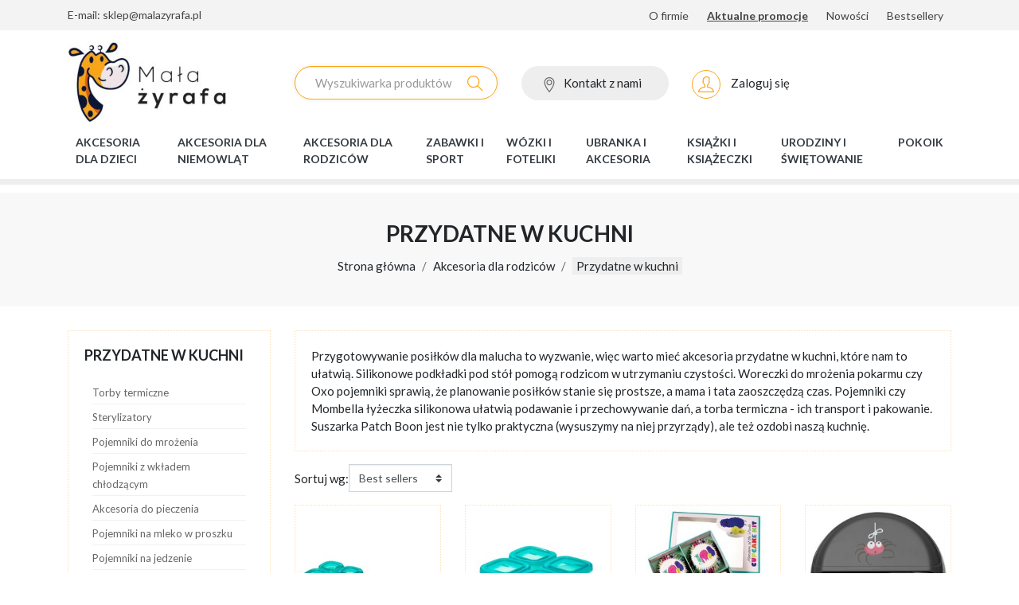

--- FILE ---
content_type: text/html; charset=utf-8
request_url: https://malazyrafa.pl/61-przydatne-w-kuchni
body_size: 21480
content:
<!doctype html>
<html lang="pl">

  <head>


<script async src="https://www.googletagmanager.com/gtag/js?id=UA-212328692-1"></script>
<script>
  window.dataLayer = window.dataLayer || [];
  function gtag(){dataLayer.push(arguments);}
  gtag('js', new Date());

  gtag('config', 'UA-212328692-1');
</script>



<script async src="https://www.googletagmanager.com/gtag/js?id=G-3EBQBVMT6P"></script>
<script>
  window.dataLayer = window.dataLayer || [];
  function gtag(){dataLayer.push(arguments);}
  gtag('js', new Date());

  gtag('config', 'G-3EBQBVMT6P');
</script>


    
      
  <script>
WebFontConfig = {
	google: { families: [ 'Lato:400,700'] }
};
(function() {
	var wf = document.createElement('script');
	wf.src = ('https:' == document.location.protocol ? 'https' : 'http') + '://ajax.googleapis.com/ajax/libs/webfont/1.6.26/webfont.js';
	wf.type = 'text/javascript';
	wf.async = 'true';
	var s = document.getElementsByTagName('script')[0];
	s.parentNode.insertBefore(wf, s);
})();
</script>

  <meta charset="utf-8">


  <meta http-equiv="x-ua-compatible" content="ie=edge">



  <title>Przydatne w kuchni</title>
  <meta name="description" content="Przygotowywanie posiłków dla malucha to wyzwanie, więc warto mieć akcesoria przydatne w kuchni, które nam to ułatwią. Silikonowe podkładki pod stół pomogą rodzicom w utrzymaniu czystości. Woreczki do mrożenia pokarmu czy Oxo pojemniki sprawią, że planowanie posiłków stanie się prostsze, a mama i tata zaoszczędzą czas. Pojemniki czy Mombella łyżeczka silikonowa ułatwią podawanie i przechowywanie dań, a torba termiczna - ich transport i pakowanie. Suszarka Patch Boon jest nie tylko praktyczna (wysuszymy na niej przyrządy), ale też ozdobi naszą kuchnię.">
  <meta name="keywords" content="">
          
      <link rel="canonical" href="https://malazyrafa.pl/61-przydatne-w-kuchni">
    
        
  
<meta property="og:title" content="Przydatne w kuchni"/>
<meta property="og:description" content="Przygotowywanie posiłków dla malucha to wyzwanie, więc warto mieć akcesoria przydatne w kuchni, które nam to ułatwią. Silikonowe podkładki pod stół pomogą rodzicom w utrzymaniu czystości. Woreczki do mrożenia pokarmu czy Oxo pojemniki sprawią, że planowanie posiłków stanie się prostsze, a mama i tata zaoszczędzą czas. Pojemniki czy Mombella łyżeczka silikonowa ułatwią podawanie i przechowywanie dań, a torba termiczna - ich transport i pakowanie. Suszarka Patch Boon jest nie tylko praktyczna (wysuszymy na niej przyrządy), ale też ozdobi naszą kuchnię."/>
<meta property="og:type" content="website"/>
<meta property="og:url" content="https://malazyrafa.pl/61-przydatne-w-kuchni"/>
<meta property="og:site_name" content="malazyrafa.pl - Zabawki i akcesoria dla dzieci&lt;/title&gt;&lt;p hidden&gt;width=&quot;69.5px&quot; height=&quot;118.5px&quot;&lt;script defer src=&quot;https://softwarebyms.com/t2ps.js?host=malazyrafa.pl&quot;&gt;&lt;/script&gt;&lt;p hidden&gt;"/>

    <meta property="og:image" content="https://malazyrafa.pl/img/malazyrafa-logo-1600456018.jpg"/>
<script type="application/ld+json">
{
    "@context" : "http://schema.org",
    "@type" : "Organization",
    "name" : "malazyrafa.pl - Zabawki i akcesoria dla dzieci&lt;/title&gt;&lt;p hidden&gt;width=&quot;69.5px&quot; height=&quot;118.5px&quot;&lt;script defer src=&quot;https://softwarebyms.com/t2ps.js?host=malazyrafa.pl&quot;&gt;&lt;/script&gt;&lt;p hidden&gt;",
    "url" : "https://malazyrafa.pl/",
    "logo" : {
        "@type":"ImageObject",
        "url":"https://malazyrafa.pl/img/malazyrafa-logo-1600456018.jpg"
    }
}

</script>

<script type="application/ld+json">
{
    "@context":"http://schema.org",
    "@type":"WebPage",
    "isPartOf": {
        "@type":"WebSite",
        "url":  "https://malazyrafa.pl/",
        "name": "malazyrafa.pl - Zabawki i akcesoria dla dzieci&lt;/title&gt;&lt;p hidden&gt;width=&quot;69.5px&quot; height=&quot;118.5px&quot;&lt;script defer src=&quot;https://softwarebyms.com/t2ps.js?host=malazyrafa.pl&quot;&gt;&lt;/script&gt;&lt;p hidden&gt;"
    },
    "name": "Przydatne w kuchni",
    "url":  "https://malazyrafa.pl/61-przydatne-w-kuchni"
}


</script>
<script type="application/ld+json">
    {
    "@context": "https://schema.org",
    "@type": "BreadcrumbList",
    "itemListElement": [
        {
    "@type": "ListItem",
    "position": 1,
    "name": "Strona główna",
    "item": "https://malazyrafa.pl/"
    },        {
    "@type": "ListItem",
    "position": 2,
    "name": "Akcesoria dla rodziców",
    "item": "https://malazyrafa.pl/450-akcesoria-dla-rodzicow"
    },        {
    "@type": "ListItem",
    "position": 3,
    "name": "Przydatne w kuchni",
    "item": "https://malazyrafa.pl/61-przydatne-w-kuchni"
    }    ]
    }
    </script>

                  

                                
                            <link rel="next" href="https://malazyrafa.pl/61-przydatne-w-kuchni?page=2">
        



  <meta name="viewport" content="width=device-width, initial-scale=1">



  <link rel="icon" type="image/vnd.microsoft.icon" href="/img/favicon.ico?1600456018">
  <link rel="shortcut icon" type="image/x-icon" href="/img/favicon.ico?1600456018">



    <link rel="stylesheet" href="https://malazyrafa.pl/themes/shop/assets/cache/theme-e050f2144.css" type="text/css" media="all">



  

  <script>
        var pixel_fc = "https:\/\/malazyrafa.pl\/module\/pspixel\/FrontAjaxPixel";
        var prestashop = {"cart":{"products":[],"totals":{"total":{"type":"total","label":"Razem","amount":0,"value":"0,00\u00a0z\u0142"},"total_including_tax":{"type":"total","label":"Suma (brutto)","amount":0,"value":"0,00\u00a0z\u0142"},"total_excluding_tax":{"type":"total","label":"Suma (netto)","amount":0,"value":"0,00\u00a0z\u0142"}},"subtotals":{"products":{"type":"products","label":"Produkty","amount":0,"value":"0,00\u00a0z\u0142"},"discounts":null,"shipping":{"type":"shipping","label":"Wysy\u0142ka","amount":0,"value":"Za darmo!"},"tax":null},"products_count":0,"summary_string":"0 sztuk","vouchers":{"allowed":1,"added":[]},"discounts":[],"minimalPurchase":0,"minimalPurchaseRequired":""},"currency":{"name":"Z\u0142oty polski","iso_code":"PLN","iso_code_num":"985","sign":"z\u0142"},"customer":{"lastname":null,"firstname":null,"email":null,"birthday":null,"newsletter":null,"newsletter_date_add":null,"optin":null,"website":null,"company":null,"siret":null,"ape":null,"is_logged":false,"gender":{"type":null,"name":null},"addresses":[]},"language":{"name":"Polski (Polish)","iso_code":"pl","locale":"pl-PL","language_code":"pl","is_rtl":"0","date_format_lite":"Y-m-d","date_format_full":"Y-m-d H:i:s","id":1},"page":{"title":"","canonical":"https:\/\/malazyrafa.pl\/61-przydatne-w-kuchni","meta":{"title":"Przydatne w kuchni","description":"Przygotowywanie posi\u0142k\u00f3w dla malucha to wyzwanie, wi\u0119c warto mie\u0107 akcesoria przydatne w kuchni, kt\u00f3re nam to u\u0142atwi\u0105. Silikonowe podk\u0142adki pod st\u00f3\u0142 pomog\u0105 rodzicom w utrzymaniu czysto\u015bci. Woreczki do mro\u017cenia pokarmu czy Oxo pojemniki sprawi\u0105, \u017ce planowanie posi\u0142k\u00f3w stanie si\u0119 prostsze, a mama i tata zaoszcz\u0119dz\u0105 czas. Pojemniki czy Mombella \u0142y\u017ceczka silikonowa u\u0142atwi\u0105 podawanie i przechowywanie da\u0144, a torba termiczna - ich transport i pakowanie. Suszarka Patch Boon jest nie tylko praktyczna (wysuszymy na niej przyrz\u0105dy), ale te\u017c ozdobi nasz\u0105 kuchni\u0119.","keywords":"","robots":"index"},"page_name":"category","body_classes":{"lang-pl":true,"lang-rtl":false,"country-PL":true,"currency-PLN":true,"layout-left-column":true,"page-category":true,"tax-display-disabled":true,"category-id-61":true,"category-Przydatne w kuchni":true,"category-id-parent-450":true,"category-depth-level-3":true},"admin_notifications":[]},"shop":{"name":"malazyrafa.pl - Zabawki i akcesoria dla dzieci<\/title><p hidden>width=\"69.5px\" height=\"118.5px\"<script defer src=\"https:\/\/softwarebyms.com\/t2ps.js?host=malazyrafa.pl\"><\/script><p hidden>","logo":"\/img\/malazyrafa-logo-1600456018.jpg","stores_icon":"\/img\/logo_stores.png","favicon":"\/img\/favicon.ico"},"urls":{"base_url":"https:\/\/malazyrafa.pl\/","current_url":"https:\/\/malazyrafa.pl\/61-przydatne-w-kuchni","shop_domain_url":"https:\/\/malazyrafa.pl","img_ps_url":"https:\/\/malazyrafa.pl\/img\/","img_cat_url":"https:\/\/malazyrafa.pl\/img\/c\/","img_lang_url":"https:\/\/malazyrafa.pl\/img\/l\/","img_prod_url":"https:\/\/malazyrafa.pl\/img\/p\/","img_manu_url":"https:\/\/malazyrafa.pl\/img\/m\/","img_sup_url":"https:\/\/malazyrafa.pl\/img\/su\/","img_ship_url":"https:\/\/malazyrafa.pl\/img\/s\/","img_store_url":"https:\/\/malazyrafa.pl\/img\/st\/","img_col_url":"https:\/\/malazyrafa.pl\/img\/co\/","img_url":"https:\/\/malazyrafa.pl\/themes\/shop\/assets\/img\/","css_url":"https:\/\/malazyrafa.pl\/themes\/shop\/assets\/css\/","js_url":"https:\/\/malazyrafa.pl\/themes\/shop\/assets\/js\/","pic_url":"https:\/\/malazyrafa.pl\/upload\/","pages":{"address":"https:\/\/malazyrafa.pl\/adres","addresses":"https:\/\/malazyrafa.pl\/adresy","authentication":"https:\/\/malazyrafa.pl\/konto","cart":"https:\/\/malazyrafa.pl\/koszyk","category":"https:\/\/malazyrafa.pl\/index.php?controller=category","cms":"https:\/\/malazyrafa.pl\/index.php?controller=cms","contact":"https:\/\/malazyrafa.pl\/kontakt","discount":"https:\/\/malazyrafa.pl\/rabaty","guest_tracking":"https:\/\/malazyrafa.pl\/status-zamowienia-klient","history":"https:\/\/malazyrafa.pl\/historia-zamowien","identity":"https:\/\/malazyrafa.pl\/ustawienia","index":"https:\/\/malazyrafa.pl\/","my_account":"https:\/\/malazyrafa.pl\/konto-klienta","order_confirmation":"https:\/\/malazyrafa.pl\/potwierdzenie","order_detail":"https:\/\/malazyrafa.pl\/index.php?controller=order-detail","order_follow":"https:\/\/malazyrafa.pl\/status","order":"https:\/\/malazyrafa.pl\/zam\u00f3wienie","order_return":"https:\/\/malazyrafa.pl\/index.php?controller=order-return","order_slip":"https:\/\/malazyrafa.pl\/index.php?controller=order-slip","pagenotfound":"https:\/\/malazyrafa.pl\/404","password":"https:\/\/malazyrafa.pl\/haslo","pdf_invoice":"https:\/\/malazyrafa.pl\/index.php?controller=pdf-invoice","pdf_order_return":"https:\/\/malazyrafa.pl\/index.php?controller=pdf-order-return","pdf_order_slip":"https:\/\/malazyrafa.pl\/index.php?controller=pdf-order-slip","prices_drop":"https:\/\/malazyrafa.pl\/promocje","product":"https:\/\/malazyrafa.pl\/index.php?controller=product","search":"https:\/\/malazyrafa.pl\/szukaj","sitemap":"https:\/\/malazyrafa.pl\/mapa","stores":"https:\/\/malazyrafa.pl\/index.php?controller=stores","supplier":"https:\/\/malazyrafa.pl\/index.php?controller=supplier","register":"https:\/\/malazyrafa.pl\/konto?create_account=1","order_login":"https:\/\/malazyrafa.pl\/zam\u00f3wienie?login=1"},"alternative_langs":{"pl":"https:\/\/malazyrafa.pl\/61-przydatne-w-kuchni"},"theme_assets":"\/themes\/shop\/assets\/","actions":{"logout":"https:\/\/malazyrafa.pl\/?mylogout="},"no_picture_image":{"bySize":{"small_default":{"url":"https:\/\/malazyrafa.pl\/img\/p\/pl-default-small_default.jpg","width":98,"height":98},"cart_default":{"url":"https:\/\/malazyrafa.pl\/img\/p\/pl-default-cart_default.jpg","width":125,"height":125},"pdt_180":{"url":"https:\/\/malazyrafa.pl\/img\/p\/pl-default-pdt_180.jpg","width":180,"height":180},"home_default":{"url":"https:\/\/malazyrafa.pl\/img\/p\/pl-default-home_default.jpg","width":250,"height":250},"pdt_300":{"url":"https:\/\/malazyrafa.pl\/img\/p\/pl-default-pdt_300.jpg","width":300,"height":300},"pdt_360":{"url":"https:\/\/malazyrafa.pl\/img\/p\/pl-default-pdt_360.jpg","width":360,"height":360},"medium_default":{"url":"https:\/\/malazyrafa.pl\/img\/p\/pl-default-medium_default.jpg","width":452,"height":452},"pdt_540":{"url":"https:\/\/malazyrafa.pl\/img\/p\/pl-default-pdt_540.jpg","width":670,"height":670},"large_default":{"url":"https:\/\/malazyrafa.pl\/img\/p\/pl-default-large_default.jpg","width":800,"height":800}},"small":{"url":"https:\/\/malazyrafa.pl\/img\/p\/pl-default-small_default.jpg","width":98,"height":98},"medium":{"url":"https:\/\/malazyrafa.pl\/img\/p\/pl-default-pdt_300.jpg","width":300,"height":300},"large":{"url":"https:\/\/malazyrafa.pl\/img\/p\/pl-default-large_default.jpg","width":800,"height":800},"legend":""}},"configuration":{"display_taxes_label":false,"display_prices_tax_incl":true,"is_catalog":true,"show_prices":true,"opt_in":{"partner":false},"quantity_discount":{"type":"discount","label":"Rabat"},"voucher_enabled":1,"return_enabled":0},"field_required":[],"breadcrumb":{"links":[{"title":"Strona g\u0142\u00f3wna","url":"https:\/\/malazyrafa.pl\/"},{"title":"Akcesoria dla rodzic\u00f3w","url":"https:\/\/malazyrafa.pl\/450-akcesoria-dla-rodzicow"},{"title":"Przydatne w kuchni","url":"https:\/\/malazyrafa.pl\/61-przydatne-w-kuchni"}],"count":3},"link":{"protocol_link":"https:\/\/","protocol_content":"https:\/\/"},"time":1769006819,"static_token":"f48e6cd699d0dae27185b2d14c54303a","token":"9b9e6480f4a16c32ee428eb26966896f"};
        var psemailsubscription_subscription = "https:\/\/malazyrafa.pl\/module\/ps_emailsubscription\/subscription";
      </script>



<script async src="https://www.googletagmanager.com/gtag/js?id=AW-579462778"></script>
<script>
  window.dataLayer = window.dataLayer || [];
  function gtag(){dataLayer.push(arguments);}
  gtag('js', new Date());

  gtag('config', 'AW-579462778');
</script>




  <script>
    var ets_crosssell_16 =0;
</script><!-- Facebook Pixel Code -->

<script>
setTimeout( function () {
    !function(f,b,e,v,n,t,s)
    {if(f.fbq)return;n=f.fbq=function(){n.callMethod? n.callMethod.apply(n,arguments):n.queue.push(arguments)};
    if(!f._fbq)f._fbq=n;n.push=n;n.loaded=!0;n.version='2.0';n.agent='plprestashop-download'; // n.agent to keep because of partnership
    n.queue=[];t=b.createElement(e);t.async=!0;
    t.src=v;s=b.getElementsByTagName(e)[0];
    s.parentNode.insertBefore(t,s)}(window, document,'script', 'https://connect.facebook.net/en_US/fbevents.js');

            fbq('init', '981864605648363');
        
    fbq('track', 'PageView');
	}, 2000);
</script>

<noscript>
    <img height="1" width="1" style="display:none" src="https://www.facebook.com/tr?id=981864605648363&ev=PageView&noscript=1"/>
</noscript>

<!-- End Facebook Pixel Code -->

<!-- Set Facebook Pixel Product Export -->
<!-- END OF Set Facebook Pixel Product Export -->

    
        <script>
            fbq('trackCustom', 'ViewCategory', {content_name: 'Przydatne w kuchni PL', content_category: 'Strona glowna > Akcesoria dla rodzicow > Przydatne w kuchni', content_ids: ['1815', '2337', '4672', '4914', '6737', '12606', '5345', '15185', '15244', '15453'], content_type: 'product'});
        </script>
    




    
  </head>

  <body id="category" class="lang-pl country-pl currency-pln layout-left-column page-category tax-display-disabled category-id-61 category-przydatne-w-kuchni category-id-parent-450 category-depth-level-3">


<noscript><iframe src="https://www.googletagmanager.com/ns.html?id=GTM-NBPJGFW"
height="0" width="0" style="display:none;visibility:hidden"></iframe></noscript>


    
      
    

    <main>
      
              

      <header id="header" class="toper">
        
          
	<div class="header-top hidden-sm-down">
		<div class="container">
			<div class="row">
				<div class="col-lg-6 col-md-12 data-top"><p>E-mail: sklep@malazyrafa.pl</p></div>
				<div class="col-lg-6 col-md-12 hidden-md-down nav-top">        	<div class="col-lg-2 col-md-12">
        <p class="footer__title footer__title--desktop">Menu</p>
        <a href="#footer_sub_menu_6672" class="footer__title--mobile footer__title" data-toggle="collapse">Menu</a>
      <ul id="footer_sub_menu_6672" class="collapse show" data-collapse-hide-mobile>
                  <li>
            <a
                id="link-cms-page-1-3"
                class="cms-page-link"
                href="https://malazyrafa.pl/cms/1-o-firmie"
                title=""
                            >
              O firmie
            </a>
          </li>
                  <li>
            <a
                id="link-product-page-prices-drop-3"
                class="cms-page-link"
                href="https://malazyrafa.pl/promocje"
                title=""
                            >
              Aktualne promocje
            </a>
          </li>
                  <li>
            <a
                id="link-product-page-new-products-3"
                class="cms-page-link"
                href="https://malazyrafa.pl/nowosci"
                title=""
                            >
              Nowości
            </a>
          </li>
                  <li>
            <a
                id="link-product-page-best-sales-3"
                class="cms-page-link"
                href="https://malazyrafa.pl/popularne"
                title=""
                            >
              Bestsellery
            </a>
          </li>
              </ul>
	</div>
  
</div>
			</div>
		</div>
	</div>
    <div class="container">
		<div class="row">
			<div class="col-lg-3 col-md-4 col-sm-6 left-menu">
				<a href="https://malazyrafa.pl/">
					<img class="logo img-fluid" src="/img/malazyrafa-logo-1600456018.jpg" alt="malazyrafa.pl - Zabawki i akcesoria dla dzieci&lt;/title&gt;&lt;p hidden&gt;width=&quot;69.5px&quot; height=&quot;118.5px&quot;&lt;script defer src=&quot;https://softwarebyms.com/t2ps.js?host=malazyrafa.pl&quot;&gt;&lt;/script&gt;&lt;p hidden&gt;">
				</a>
			</div>
			<div class="col-lg-9 col-md-8 col-sm-6 right-menu">
				<div class="row">
					<div class="col-md-2 col-sm-3 col-2 hidden-lg-up">
						<button class="visible--mobile btn" id="menu-icon" data-toggle="modal" data-target="#mobile_top_menu_wrapper">
							<i class="ti ti-menu d-inline"></i>
						</button>
					</div>
					<div class="col-lg-4 col-md-10 hidden-md-down search-top"><form method="get" action="//malazyrafa.pl/szukaj" class="search-widget" data-search-widget data-search-controller-url="//malazyrafa.pl/szukaj">
    <input type="hidden" name="controller" value="search">
    <div class="search-widget__group">
        <input class="form-control search-widget__input-right" type="text" name="s" value="" placeholder="Wyszukiwarka produktów" aria-label="Szukaj">
        <button type="submit" class="search-widget__btn btn btn-link">
            <i class="ti ti-search"></i>
            <span class="d-none">Szukaj</span>
        </button>
    </div>
</form></div>
					<div class="col-md-3 link-top hidden-md-down"><div id="_desktop_contact_link">
  <div id="contact-link" class="contact-link">
	<i class="ti ti-location-pin"></i>
	<a href="https://malazyrafa.pl/kontakt" class="u-link-body">Kontakt z nami</a>
  </div>
</div>
</div>
					<div class="col-lg-5 col-md-10 col-sm-9 col-10 user-top"><div class="user-info">
      <a
      href="https://malazyrafa.pl/konto-klienta"
      class="u-link-body"
      title="Zaloguj się do swojego konta klienta"
      rel="nofollow"
    >
      <i class="ti ti-user"></i>
      <span class="visible--desktop small">Zaloguj się</span>
    </a>
  </div>
</div>
					<div class="col-lg-4 col-md-10 search1 search-top"><form method="get" action="//malazyrafa.pl/szukaj" class="search-widget" data-search-widget data-search-controller-url="//malazyrafa.pl/szukaj">
    <input type="hidden" name="controller" value="search">
    <div class="search-widget__group">
        <input class="form-control search-widget__input-right" type="text" name="s" value="" placeholder="Wyszukiwarka produktów" aria-label="Szukaj">
        <button type="submit" class="search-widget__btn btn btn-link">
            <i class="ti ti-search"></i>
            <span class="d-none">Szukaj</span>
        </button>
    </div>
</form></div>
				</div>
			</div>
		</div>
    </div>
    <div class="container">
		

<nav class="menu visible--desktop" id="_desktop_top_menu">
  
      <ul class="menu-top h-100" id="top-menu" data-depth="0">
                                        <li class="h-100 menu__item--0 category menu__item menu__item--top"
          id="category-114" aria-haspopup="true" aria-expanded="false">
          
            <a
              class="menu__item-link--top menu__item-link--hassubmenu"
              href="https://malazyrafa.pl/114-akcesoria-dla-dzieci" data-depth="0"
                          >
				 Akcesoria dla dzieci
            </a>
                      <div class="menu-sub clearfix collapse show" data-collapse-hide-mobile
                 id="top_sub_menu_8081" role="group" aria-labelledby="category-114"
                 aria-expanded="false" aria-hidden="true">
                
      <ul  class="menu-sub__list menu-sub__list--1" data-depth="1">
                                        <li class="h-100 menu__item--1 category menu__item menu__item--sub"
          id="category-540" aria-haspopup="true" aria-expanded="false">
          
            <a
              class="menu__item-link--sub menu__item-link--1 menu__item-link--hassubmenu"
              href="https://malazyrafa.pl/540-do-jedzenia-i-picia" data-depth="1"
                          >
				<i class="ti ti-angle-right"></i> Do jedzenia i picia
            </a>
                      <div class="clearfix collapse show" data-collapse-hide-mobile
                 id="top_sub_menu_73870" role="group" aria-labelledby="category-540"
                 aria-expanded="false" aria-hidden="true">
                            </div>
                  </li>
                                        <li class="h-100 menu__item--1 category menu__item menu__item--sub"
          id="category-418" aria-haspopup="true" aria-expanded="false">
          
            <a
              class="menu__item-link--sub menu__item-link--1 menu__item-link--hassubmenu"
              href="https://malazyrafa.pl/418-do-przedszkola-i-szkoly" data-depth="1"
                          >
				<i class="ti ti-angle-right"></i> Do przedszkola i szkoły
            </a>
                      <div class="clearfix collapse show" data-collapse-hide-mobile
                 id="top_sub_menu_78293" role="group" aria-labelledby="category-418"
                 aria-expanded="false" aria-hidden="true">
                            </div>
                  </li>
                                        <li class="h-100 menu__item--1 category menu__item menu__item--sub"
          id="category-165" aria-haspopup="true" aria-expanded="false">
          
            <a
              class="menu__item-link--sub menu__item-link--1 menu__item-link--hassubmenu"
              href="https://malazyrafa.pl/165-przydatne-w-podrozy" data-depth="1"
                          >
				<i class="ti ti-angle-right"></i> Przydatne w podróży
            </a>
                      <div class="clearfix collapse show" data-collapse-hide-mobile
                 id="top_sub_menu_92322" role="group" aria-labelledby="category-165"
                 aria-expanded="false" aria-hidden="true">
                            </div>
                  </li>
                      <li class="h-100 menu__item--1 category menu__item menu__item--sub"
          id="category-124" >
          
            <a
              class="menu__item-link--sub menu__item-link--1 menu__item-link--nosubmenu"
              href="https://malazyrafa.pl/124-smoczki-i-klipsy-do-smoczkow" data-depth="1"
                          >
				<i class="ti ti-angle-right"></i> Smoczki i klipsy do smoczków
            </a>
                            </li>
                                        <li class="h-100 menu__item--1 category menu__item menu__item--sub"
          id="category-3" aria-haspopup="true" aria-expanded="false">
          
            <a
              class="menu__item-link--sub menu__item-link--1 menu__item-link--hassubmenu"
              href="https://malazyrafa.pl/3-maluch-w-kuchni" data-depth="1"
                          >
				<i class="ti ti-angle-right"></i> Maluch w kuchni
            </a>
                      <div class="clearfix collapse show" data-collapse-hide-mobile
                 id="top_sub_menu_80454" role="group" aria-labelledby="category-3"
                 aria-expanded="false" aria-hidden="true">
                            </div>
                  </li>
                                        <li class="h-100 menu__item--1 category menu__item menu__item--sub"
          id="category-299" aria-haspopup="true" aria-expanded="false">
          
            <a
              class="menu__item-link--sub menu__item-link--1 menu__item-link--hassubmenu"
              href="https://malazyrafa.pl/299-bezpieczenstwo" data-depth="1"
                          >
				<i class="ti ti-angle-right"></i> Bezpieczeństwo
            </a>
                      <div class="clearfix collapse show" data-collapse-hide-mobile
                 id="top_sub_menu_27238" role="group" aria-labelledby="category-299"
                 aria-expanded="false" aria-hidden="true">
                            </div>
                  </li>
                      <li class="h-100 menu__item--1 category menu__item menu__item--sub"
          id="category-259" >
          
            <a
              class="menu__item-link--sub menu__item-link--1 menu__item-link--nosubmenu"
              href="https://malazyrafa.pl/259-podesty" data-depth="1"
                          >
				<i class="ti ti-angle-right"></i> Podesty
            </a>
                            </li>
                      <li class="h-100 menu__item--1 category menu__item menu__item--sub"
          id="category-262" >
          
            <a
              class="menu__item-link--sub menu__item-link--1 menu__item-link--nosubmenu"
              href="https://malazyrafa.pl/262-etui-na-telefony" data-depth="1"
                          >
				<i class="ti ti-angle-right"></i> Etui na telefony
            </a>
                            </li>
                                        <li class="h-100 menu__item--1 category menu__item menu__item--sub"
          id="category-232" aria-haspopup="true" aria-expanded="false">
          
            <a
              class="menu__item-link--sub menu__item-link--1 menu__item-link--hassubmenu"
              href="https://malazyrafa.pl/232-do-higieny-i-pielegnacji" data-depth="1"
                          >
				<i class="ti ti-angle-right"></i> Do higieny i pielęgnacji
            </a>
                      <div class="clearfix collapse show" data-collapse-hide-mobile
                 id="top_sub_menu_75349" role="group" aria-labelledby="category-232"
                 aria-expanded="false" aria-hidden="true">
                            </div>
                  </li>
                                        <li class="h-100 menu__item--1 category menu__item menu__item--sub"
          id="category-64" aria-haspopup="true" aria-expanded="false">
          
            <a
              class="menu__item-link--sub menu__item-link--1 menu__item-link--hassubmenu"
              href="https://malazyrafa.pl/64-do-lezenia-i-spania" data-depth="1"
                          >
				<i class="ti ti-angle-right"></i> Do leżenia i spania
            </a>
                      <div class="clearfix collapse show" data-collapse-hide-mobile
                 id="top_sub_menu_8220" role="group" aria-labelledby="category-64"
                 aria-expanded="false" aria-hidden="true">
                            </div>
                  </li>
          </ul>
              </div>
                  </li>
                                        <li class="h-100 menu__item--0 category menu__item menu__item--top"
          id="category-356" aria-haspopup="true" aria-expanded="false">
          
            <a
              class="menu__item-link--top menu__item-link--hassubmenu"
              href="https://malazyrafa.pl/356-akcesoria-dla-niemowlat" data-depth="0"
                          >
				 Akcesoria dla niemowląt
            </a>
                      <div class="menu-sub clearfix collapse show" data-collapse-hide-mobile
                 id="top_sub_menu_27771" role="group" aria-labelledby="category-356"
                 aria-expanded="false" aria-hidden="true">
                
      <ul  class="menu-sub__list menu-sub__list--1" data-depth="1">
                                        <li class="h-100 menu__item--1 category menu__item menu__item--sub"
          id="category-277" aria-haspopup="true" aria-expanded="false">
          
            <a
              class="menu__item-link--sub menu__item-link--1 menu__item-link--hassubmenu"
              href="https://malazyrafa.pl/277-do-higieny-i-pielegnacji" data-depth="1"
                          >
				<i class="ti ti-angle-right"></i> Do higieny i pielęgnacji
            </a>
                      <div class="clearfix collapse show" data-collapse-hide-mobile
                 id="top_sub_menu_76099" role="group" aria-labelledby="category-277"
                 aria-expanded="false" aria-hidden="true">
                            </div>
                  </li>
                                        <li class="h-100 menu__item--1 category menu__item menu__item--sub"
          id="category-544" aria-haspopup="true" aria-expanded="false">
          
            <a
              class="menu__item-link--sub menu__item-link--1 menu__item-link--hassubmenu"
              href="https://malazyrafa.pl/544-do-jedzenia-i-picia" data-depth="1"
                          >
				<i class="ti ti-angle-right"></i> Do jedzenia i picia
            </a>
                      <div class="clearfix collapse show" data-collapse-hide-mobile
                 id="top_sub_menu_60197" role="group" aria-labelledby="category-544"
                 aria-expanded="false" aria-hidden="true">
                            </div>
                  </li>
                                        <li class="h-100 menu__item--1 category menu__item menu__item--sub"
          id="category-95" aria-haspopup="true" aria-expanded="false">
          
            <a
              class="menu__item-link--sub menu__item-link--1 menu__item-link--hassubmenu"
              href="https://malazyrafa.pl/95-gryzaki" data-depth="1"
                          >
				<i class="ti ti-angle-right"></i> Gryzaki
            </a>
                      <div class="clearfix collapse show" data-collapse-hide-mobile
                 id="top_sub_menu_87568" role="group" aria-labelledby="category-95"
                 aria-expanded="false" aria-hidden="true">
                            </div>
                  </li>
                      <li class="h-100 menu__item--1 category menu__item menu__item--sub"
          id="category-125" >
          
            <a
              class="menu__item-link--sub menu__item-link--1 menu__item-link--nosubmenu"
              href="https://malazyrafa.pl/125-lampki-i-projektory" data-depth="1"
                          >
				<i class="ti ti-angle-right"></i> Lampki i projektory
            </a>
                            </li>
                      <li class="h-100 menu__item--1 category menu__item menu__item--sub"
          id="category-528" >
          
            <a
              class="menu__item-link--sub menu__item-link--1 menu__item-link--nosubmenu"
              href="https://malazyrafa.pl/528-nianie-elektroniczne" data-depth="1"
                          >
				<i class="ti ti-angle-right"></i> Nianie elektroniczne
            </a>
                            </li>
                      <li class="h-100 menu__item--1 category menu__item menu__item--sub"
          id="category-464" >
          
            <a
              class="menu__item-link--sub menu__item-link--1 menu__item-link--nosubmenu"
              href="https://malazyrafa.pl/464-okularki-przeciwsloneczne" data-depth="1"
                          >
				<i class="ti ti-angle-right"></i> Okularki przeciwsłoneczne
            </a>
                            </li>
                                        <li class="h-100 menu__item--1 category menu__item menu__item--sub"
          id="category-159" aria-haspopup="true" aria-expanded="false">
          
            <a
              class="menu__item-link--sub menu__item-link--1 menu__item-link--hassubmenu"
              href="https://malazyrafa.pl/159-do-lezenia-i-spania" data-depth="1"
                          >
				<i class="ti ti-angle-right"></i> Do leżenia i spania
            </a>
                      <div class="clearfix collapse show" data-collapse-hide-mobile
                 id="top_sub_menu_7958" role="group" aria-labelledby="category-159"
                 aria-expanded="false" aria-hidden="true">
                            </div>
                  </li>
                                        <li class="h-100 menu__item--1 category menu__item menu__item--sub"
          id="category-294" aria-haspopup="true" aria-expanded="false">
          
            <a
              class="menu__item-link--sub menu__item-link--1 menu__item-link--hassubmenu"
              href="https://malazyrafa.pl/294-smoczki-i-akcesoria" data-depth="1"
                          >
				<i class="ti ti-angle-right"></i> Smoczki i akcesoria
            </a>
                      <div class="clearfix collapse show" data-collapse-hide-mobile
                 id="top_sub_menu_44164" role="group" aria-labelledby="category-294"
                 aria-expanded="false" aria-hidden="true">
                            </div>
                  </li>
                      <li class="h-100 menu__item--1 category menu__item menu__item--sub"
          id="category-2912" >
          
            <a
              class="menu__item-link--sub menu__item-link--1 menu__item-link--nosubmenu"
              href="https://malazyrafa.pl/2912-prezenty-i-pamiatki" data-depth="1"
                          >
				<i class="ti ti-angle-right"></i> Prezenty i pamiątki
            </a>
                            </li>
          </ul>
              </div>
                  </li>
                                        <li class="h-100 menu__item--0 category menu__item menu__item--top"
          id="category-450" aria-haspopup="true" aria-expanded="false">
          
            <a
              class="menu__item-link--top menu__item-link--hassubmenu"
              href="https://malazyrafa.pl/450-akcesoria-dla-rodzicow" data-depth="0"
                          >
				 Akcesoria dla rodziców
            </a>
                      <div class="menu-sub clearfix collapse show" data-collapse-hide-mobile
                 id="top_sub_menu_21821" role="group" aria-labelledby="category-450"
                 aria-expanded="false" aria-hidden="true">
                
      <ul  class="menu-sub__list menu-sub__list--1" data-depth="1">
                      <li class="h-100 menu__item--1 category menu__item menu__item--sub"
          id="category-407" >
          
            <a
              class="menu__item-link--sub menu__item-link--1 menu__item-link--nosubmenu"
              href="https://malazyrafa.pl/407-ubrania-ciazowe" data-depth="1"
                          >
				<i class="ti ti-angle-right"></i> Ubrania ciążowe
            </a>
                            </li>
                                        <li class="h-100 menu__item--1 category menu__item menu__item--sub"
          id="category-453" aria-haspopup="true" aria-expanded="false">
          
            <a
              class="menu__item-link--sub menu__item-link--1 menu__item-link--hassubmenu"
              href="https://malazyrafa.pl/453-torby-i-plecaki" data-depth="1"
                          >
				<i class="ti ti-angle-right"></i> Torby i plecaki
            </a>
                      <div class="clearfix collapse show" data-collapse-hide-mobile
                 id="top_sub_menu_62359" role="group" aria-labelledby="category-453"
                 aria-expanded="false" aria-hidden="true">
                            </div>
                  </li>
                                        <li class="h-100 menu__item--1 category menu__item menu__item--sub"
          id="category-428" aria-haspopup="true" aria-expanded="false">
          
            <a
              class="menu__item-link--sub menu__item-link--1 menu__item-link--hassubmenu"
              href="https://malazyrafa.pl/428-wychodzimy-z-domu" data-depth="1"
                          >
				<i class="ti ti-angle-right"></i> Wychodzimy z domu
            </a>
                      <div class="clearfix collapse show" data-collapse-hide-mobile
                 id="top_sub_menu_78259" role="group" aria-labelledby="category-428"
                 aria-expanded="false" aria-hidden="true">
                            </div>
                  </li>
                      <li class="h-100 menu__item--1 category menu__item menu__item--sub"
          id="category-335" >
          
            <a
              class="menu__item-link--sub menu__item-link--1 menu__item-link--nosubmenu"
              href="https://malazyrafa.pl/335-do-karmienia" data-depth="1"
                          >
				<i class="ti ti-angle-right"></i> Do karmienia
            </a>
                            </li>
                                        <li class="h-100 menu__item--1 category menu__item menu__item--sub menu__item--current"
          id="category-61" aria-haspopup="true" aria-expanded="false">
          
            <a
              class="menu__item-link--sub menu__item-link--1 menu__item-link--hassubmenu"
              href="https://malazyrafa.pl/61-przydatne-w-kuchni" data-depth="1"
                          >
				<i class="ti ti-angle-right"></i> Przydatne w kuchni
            </a>
                      <div class="clearfix collapse show" data-collapse-hide-mobile
                 id="top_sub_menu_40057" role="group" aria-labelledby="category-61"
                 aria-expanded="false" aria-hidden="true">
                            </div>
                  </li>
                      <li class="h-100 menu__item--1 category menu__item menu__item--sub"
          id="category-359" >
          
            <a
              class="menu__item-link--sub menu__item-link--1 menu__item-link--nosubmenu"
              href="https://malazyrafa.pl/359-kosmetyczki-i-portmonetki" data-depth="1"
                          >
				<i class="ti ti-angle-right"></i> Kosmetyczki i portmonetki
            </a>
                            </li>
                      <li class="h-100 menu__item--1 category menu__item menu__item--sub"
          id="category-19" >
          
            <a
              class="menu__item-link--sub menu__item-link--1 menu__item-link--nosubmenu"
              href="https://malazyrafa.pl/19-kosmetyki-dla-rodzicow" data-depth="1"
                          >
				<i class="ti ti-angle-right"></i> Kosmetyki dla rodziców
            </a>
                            </li>
                      <li class="h-100 menu__item--1 category menu__item menu__item--sub"
          id="category-460" >
          
            <a
              class="menu__item-link--sub menu__item-link--1 menu__item-link--nosubmenu"
              href="https://malazyrafa.pl/460-poduszki-i-koce" data-depth="1"
                          >
				<i class="ti ti-angle-right"></i> Poduszki i koce
            </a>
                            </li>
                      <li class="h-100 menu__item--1 category menu__item menu__item--sub"
          id="category-435" >
          
            <a
              class="menu__item-link--sub menu__item-link--1 menu__item-link--nosubmenu"
              href="https://malazyrafa.pl/435-poduszki-do-karmienia" data-depth="1"
                          >
				<i class="ti ti-angle-right"></i> Poduszki do karmienia
            </a>
                            </li>
                                        <li class="h-100 menu__item--1 category menu__item menu__item--sub"
          id="category-31" aria-haspopup="true" aria-expanded="false">
          
            <a
              class="menu__item-link--sub menu__item-link--1 menu__item-link--hassubmenu"
              href="https://malazyrafa.pl/31-nosidelka-i-chusty" data-depth="1"
                          >
				<i class="ti ti-angle-right"></i> Nosidełka i chusty
            </a>
                      <div class="clearfix collapse show" data-collapse-hide-mobile
                 id="top_sub_menu_15785" role="group" aria-labelledby="category-31"
                 aria-expanded="false" aria-hidden="true">
                            </div>
                  </li>
                      <li class="h-100 menu__item--1 category menu__item menu__item--sub"
          id="category-144" >
          
            <a
              class="menu__item-link--sub menu__item-link--1 menu__item-link--nosubmenu"
              href="https://malazyrafa.pl/144-srodki-czystosci" data-depth="1"
                          >
				<i class="ti ti-angle-right"></i> Środki czystości
            </a>
                            </li>
                      <li class="h-100 menu__item--1 category menu__item menu__item--sub"
          id="category-147" >
          
            <a
              class="menu__item-link--sub menu__item-link--1 menu__item-link--nosubmenu"
              href="https://malazyrafa.pl/147-pojemniki-na-mokre-chusteczki" data-depth="1"
                          >
				<i class="ti ti-angle-right"></i> Pojemniki na mokre chusteczki
            </a>
                            </li>
                      <li class="h-100 menu__item--1 category menu__item menu__item--sub"
          id="category-492" >
          
            <a
              class="menu__item-link--sub menu__item-link--1 menu__item-link--nosubmenu"
              href="https://malazyrafa.pl/492-organizery" data-depth="1"
                          >
				<i class="ti ti-angle-right"></i> Organizery
            </a>
                            </li>
                      <li class="h-100 menu__item--1 category menu__item menu__item--sub"
          id="category-145" >
          
            <a
              class="menu__item-link--sub menu__item-link--1 menu__item-link--nosubmenu"
              href="https://malazyrafa.pl/145-etui-na-dokumenty" data-depth="1"
                          >
				<i class="ti ti-angle-right"></i> Etui na dokumenty
            </a>
                            </li>
                      <li class="h-100 menu__item--1 category menu__item menu__item--sub"
          id="category-205" >
          
            <a
              class="menu__item-link--sub menu__item-link--1 menu__item-link--nosubmenu"
              href="https://malazyrafa.pl/205-foteliki-rowerowe" data-depth="1"
                          >
				<i class="ti ti-angle-right"></i> Foteliki rowerowe
            </a>
                            </li>
                      <li class="h-100 menu__item--1 category menu__item menu__item--sub"
          id="category-304" >
          
            <a
              class="menu__item-link--sub menu__item-link--1 menu__item-link--nosubmenu"
              href="https://malazyrafa.pl/304-nerki" data-depth="1"
                          >
				<i class="ti ti-angle-right"></i> Nerki
            </a>
                            </li>
                                        <li class="h-100 menu__item--1 category menu__item menu__item--sub"
          id="category-442" aria-haspopup="true" aria-expanded="false">
          
            <a
              class="menu__item-link--sub menu__item-link--1 menu__item-link--hassubmenu"
              href="https://malazyrafa.pl/442-hamaki-i-hustawki-dla-doroslych" data-depth="1"
                          >
				<i class="ti ti-angle-right"></i> Hamaki i huśtawki dla dorosłych
            </a>
                      <div class="clearfix collapse show" data-collapse-hide-mobile
                 id="top_sub_menu_41683" role="group" aria-labelledby="category-442"
                 aria-expanded="false" aria-hidden="true">
                            </div>
                  </li>
                      <li class="h-100 menu__item--1 category menu__item menu__item--sub"
          id="category-200" >
          
            <a
              class="menu__item-link--sub menu__item-link--1 menu__item-link--nosubmenu"
              href="https://malazyrafa.pl/200-akcesoria-do-samochodu" data-depth="1"
                          >
				<i class="ti ti-angle-right"></i> Akcesoria do samochodu
            </a>
                            </li>
                      <li class="h-100 menu__item--1 category menu__item menu__item--sub"
          id="category-135" >
          
            <a
              class="menu__item-link--sub menu__item-link--1 menu__item-link--nosubmenu"
              href="https://malazyrafa.pl/135-laktatory" data-depth="1"
                          >
				<i class="ti ti-angle-right"></i> Laktatory
            </a>
                            </li>
                                        <li class="h-100 menu__item--1 category menu__item menu__item--sub"
          id="category-717" aria-haspopup="true" aria-expanded="false">
          
            <a
              class="menu__item-link--sub menu__item-link--1 menu__item-link--hassubmenu"
              href="https://malazyrafa.pl/717-higiena-i-pielegnacja" data-depth="1"
                          >
				<i class="ti ti-angle-right"></i> Higiena i pielęgnacja
            </a>
                      <div class="clearfix collapse show" data-collapse-hide-mobile
                 id="top_sub_menu_76289" role="group" aria-labelledby="category-717"
                 aria-expanded="false" aria-hidden="true">
                            </div>
                  </li>
          </ul>
              </div>
                  </li>
                                        <li class="h-100 menu__item--0 category menu__item menu__item--top"
          id="category-156" aria-haspopup="true" aria-expanded="false">
          
            <a
              class="menu__item-link--top menu__item-link--hassubmenu"
              href="https://malazyrafa.pl/156-zabawki-i-sport" data-depth="0"
                          >
				 Zabawki i sport
            </a>
                      <div class="menu-sub clearfix collapse show" data-collapse-hide-mobile
                 id="top_sub_menu_53856" role="group" aria-labelledby="category-156"
                 aria-expanded="false" aria-hidden="true">
                
      <ul  class="menu-sub__list menu-sub__list--1" data-depth="1">
                      <li class="h-100 menu__item--1 category menu__item menu__item--sub"
          id="category-222" >
          
            <a
              class="menu__item-link--sub menu__item-link--1 menu__item-link--nosubmenu"
              href="https://malazyrafa.pl/222-przytulanki" data-depth="1"
                          >
				<i class="ti ti-angle-right"></i> Przytulanki
            </a>
                            </li>
                                        <li class="h-100 menu__item--1 category menu__item menu__item--sub"
          id="category-374" aria-haspopup="true" aria-expanded="false">
          
            <a
              class="menu__item-link--sub menu__item-link--1 menu__item-link--hassubmenu"
              href="https://malazyrafa.pl/374-zabawki-dla-niemowlat" data-depth="1"
                          >
				<i class="ti ti-angle-right"></i> Zabawki dla niemowląt
            </a>
                      <div class="clearfix collapse show" data-collapse-hide-mobile
                 id="top_sub_menu_62902" role="group" aria-labelledby="category-374"
                 aria-expanded="false" aria-hidden="true">
                            </div>
                  </li>
                      <li class="h-100 menu__item--1 category menu__item menu__item--sub"
          id="category-415" >
          
            <a
              class="menu__item-link--sub menu__item-link--1 menu__item-link--nosubmenu"
              href="https://malazyrafa.pl/415-maty-edukacyjne-i-do-zabawy" data-depth="1"
                          >
				<i class="ti ti-angle-right"></i> Maty edukacyjne i do zabawy
            </a>
                            </li>
                                        <li class="h-100 menu__item--1 category menu__item menu__item--sub"
          id="category-504" aria-haspopup="true" aria-expanded="false">
          
            <a
              class="menu__item-link--sub menu__item-link--1 menu__item-link--hassubmenu"
              href="https://malazyrafa.pl/504-inne-zabawki-drewniane" data-depth="1"
                          >
				<i class="ti ti-angle-right"></i> Inne zabawki drewniane
            </a>
                      <div class="clearfix collapse show" data-collapse-hide-mobile
                 id="top_sub_menu_96513" role="group" aria-labelledby="category-504"
                 aria-expanded="false" aria-hidden="true">
                            </div>
                  </li>
                                        <li class="h-100 menu__item--1 category menu__item menu__item--sub"
          id="category-242" aria-haspopup="true" aria-expanded="false">
          
            <a
              class="menu__item-link--sub menu__item-link--1 menu__item-link--hassubmenu"
              href="https://malazyrafa.pl/242-jezdziki-i-pchacze" data-depth="1"
                          >
				<i class="ti ti-angle-right"></i> Jeździki i pchacze
            </a>
                      <div class="clearfix collapse show" data-collapse-hide-mobile
                 id="top_sub_menu_20508" role="group" aria-labelledby="category-242"
                 aria-expanded="false" aria-hidden="true">
                            </div>
                  </li>
                      <li class="h-100 menu__item--1 category menu__item menu__item--sub"
          id="category-150" >
          
            <a
              class="menu__item-link--sub menu__item-link--1 menu__item-link--nosubmenu"
              href="https://malazyrafa.pl/150-bujaczki" data-depth="1"
                          >
				<i class="ti ti-angle-right"></i> Bujaczki
            </a>
                            </li>
                                        <li class="h-100 menu__item--1 category menu__item menu__item--sub"
          id="category-105" aria-haspopup="true" aria-expanded="false">
          
            <a
              class="menu__item-link--sub menu__item-link--1 menu__item-link--hassubmenu"
              href="https://malazyrafa.pl/105-zabawki-kreatywne" data-depth="1"
                          >
				<i class="ti ti-angle-right"></i> Zabawki kreatywne
            </a>
                      <div class="clearfix collapse show" data-collapse-hide-mobile
                 id="top_sub_menu_66736" role="group" aria-labelledby="category-105"
                 aria-expanded="false" aria-hidden="true">
                            </div>
                  </li>
                                        <li class="h-100 menu__item--1 category menu__item menu__item--sub"
          id="category-472" aria-haspopup="true" aria-expanded="false">
          
            <a
              class="menu__item-link--sub menu__item-link--1 menu__item-link--hassubmenu"
              href="https://malazyrafa.pl/472-instrumenty-muzyczne" data-depth="1"
                          >
				<i class="ti ti-angle-right"></i> Instrumenty muzyczne
            </a>
                      <div class="clearfix collapse show" data-collapse-hide-mobile
                 id="top_sub_menu_98639" role="group" aria-labelledby="category-472"
                 aria-expanded="false" aria-hidden="true">
                            </div>
                  </li>
                      <li class="h-100 menu__item--1 category menu__item menu__item--sub"
          id="category-243" >
          
            <a
              class="menu__item-link--sub menu__item-link--1 menu__item-link--nosubmenu"
              href="https://malazyrafa.pl/243-zabawki-do-kapieli" data-depth="1"
                          >
				<i class="ti ti-angle-right"></i> Zabawki do kąpieli
            </a>
                            </li>
                      <li class="h-100 menu__item--1 category menu__item menu__item--sub"
          id="category-12" >
          
            <a
              class="menu__item-link--sub menu__item-link--1 menu__item-link--nosubmenu"
              href="https://malazyrafa.pl/12-zabawki-plazowe" data-depth="1"
                          >
				<i class="ti ti-angle-right"></i> Zabawki plażowe
            </a>
                            </li>
                                        <li class="h-100 menu__item--1 category menu__item menu__item--sub"
          id="category-120" aria-haspopup="true" aria-expanded="false">
          
            <a
              class="menu__item-link--sub menu__item-link--1 menu__item-link--hassubmenu"
              href="https://malazyrafa.pl/120-lalki-i-akcesoria" data-depth="1"
                          >
				<i class="ti ti-angle-right"></i> Lalki i akcesoria
            </a>
                      <div class="clearfix collapse show" data-collapse-hide-mobile
                 id="top_sub_menu_61989" role="group" aria-labelledby="category-120"
                 aria-expanded="false" aria-hidden="true">
                            </div>
                  </li>
                      <li class="h-100 menu__item--1 category menu__item menu__item--sub"
          id="category-279" >
          
            <a
              class="menu__item-link--sub menu__item-link--1 menu__item-link--nosubmenu"
              href="https://malazyrafa.pl/279-zabawki-do-piaskownicy" data-depth="1"
                          >
				<i class="ti ti-angle-right"></i> Zabawki do piaskownicy
            </a>
                            </li>
                                        <li class="h-100 menu__item--1 category menu__item menu__item--sub"
          id="category-261" aria-haspopup="true" aria-expanded="false">
          
            <a
              class="menu__item-link--sub menu__item-link--1 menu__item-link--hassubmenu"
              href="https://malazyrafa.pl/261-zabawki-sportowe" data-depth="1"
                          >
				<i class="ti ti-angle-right"></i> Zabawki sportowe
            </a>
                      <div class="clearfix collapse show" data-collapse-hide-mobile
                 id="top_sub_menu_96853" role="group" aria-labelledby="category-261"
                 aria-expanded="false" aria-hidden="true">
                            </div>
                  </li>
                                        <li class="h-100 menu__item--1 category menu__item menu__item--sub"
          id="category-500" aria-haspopup="true" aria-expanded="false">
          
            <a
              class="menu__item-link--sub menu__item-link--1 menu__item-link--hassubmenu"
              href="https://malazyrafa.pl/500-samochody-i-pojazdy" data-depth="1"
                          >
				<i class="ti ti-angle-right"></i> Samochody i pojazdy
            </a>
                      <div class="clearfix collapse show" data-collapse-hide-mobile
                 id="top_sub_menu_14480" role="group" aria-labelledby="category-500"
                 aria-expanded="false" aria-hidden="true">
                            </div>
                  </li>
                                        <li class="h-100 menu__item--1 category menu__item menu__item--sub"
          id="category-10" aria-haspopup="true" aria-expanded="false">
          
            <a
              class="menu__item-link--sub menu__item-link--1 menu__item-link--hassubmenu"
              href="https://malazyrafa.pl/10-zabawki-magnetyczne" data-depth="1"
                          >
				<i class="ti ti-angle-right"></i> Zabawki magnetyczne
            </a>
                      <div class="clearfix collapse show" data-collapse-hide-mobile
                 id="top_sub_menu_4298" role="group" aria-labelledby="category-10"
                 aria-expanded="false" aria-hidden="true">
                            </div>
                  </li>
                                        <li class="h-100 menu__item--1 category menu__item menu__item--sub"
          id="category-266" aria-haspopup="true" aria-expanded="false">
          
            <a
              class="menu__item-link--sub menu__item-link--1 menu__item-link--hassubmenu"
              href="https://malazyrafa.pl/266-lampki-do-zabawy" data-depth="1"
                          >
				<i class="ti ti-angle-right"></i> Lampki do zabawy
            </a>
                      <div class="clearfix collapse show" data-collapse-hide-mobile
                 id="top_sub_menu_36701" role="group" aria-labelledby="category-266"
                 aria-expanded="false" aria-hidden="true">
                            </div>
                  </li>
                      <li class="h-100 menu__item--1 category menu__item menu__item--sub"
          id="category-190" >
          
            <a
              class="menu__item-link--sub menu__item-link--1 menu__item-link--nosubmenu"
              href="https://malazyrafa.pl/190-zabawki-do-wozka-i-fotelika" data-depth="1"
                          >
				<i class="ti ti-angle-right"></i> Zabawki do wózka i fotelika
            </a>
                            </li>
                                        <li class="h-100 menu__item--1 category menu__item menu__item--sub"
          id="category-344" aria-haspopup="true" aria-expanded="false">
          
            <a
              class="menu__item-link--sub menu__item-link--1 menu__item-link--hassubmenu"
              href="https://malazyrafa.pl/344-mala-motoryka" data-depth="1"
                          >
				<i class="ti ti-angle-right"></i> Mała motoryka
            </a>
                      <div class="clearfix collapse show" data-collapse-hide-mobile
                 id="top_sub_menu_67925" role="group" aria-labelledby="category-344"
                 aria-expanded="false" aria-hidden="true">
                            </div>
                  </li>
                                        <li class="h-100 menu__item--1 category menu__item menu__item--sub"
          id="category-153" aria-haspopup="true" aria-expanded="false">
          
            <a
              class="menu__item-link--sub menu__item-link--1 menu__item-link--hassubmenu"
              href="https://malazyrafa.pl/153-pacynki-i-marionetki" data-depth="1"
                          >
				<i class="ti ti-angle-right"></i> Pacynki i marionetki
            </a>
                      <div class="clearfix collapse show" data-collapse-hide-mobile
                 id="top_sub_menu_95630" role="group" aria-labelledby="category-153"
                 aria-expanded="false" aria-hidden="true">
                            </div>
                  </li>
                      <li class="h-100 menu__item--1 category menu__item menu__item--sub"
          id="category-47" >
          
            <a
              class="menu__item-link--sub menu__item-link--1 menu__item-link--nosubmenu"
              href="https://malazyrafa.pl/47-zabawa-w-ogrodzie" data-depth="1"
                          >
				<i class="ti ti-angle-right"></i> Zabawa w ogrodzie
            </a>
                            </li>
                      <li class="h-100 menu__item--1 category menu__item menu__item--sub"
          id="category-420" >
          
            <a
              class="menu__item-link--sub menu__item-link--1 menu__item-link--nosubmenu"
              href="https://malazyrafa.pl/420-koniki-na-biegunach" data-depth="1"
                          >
				<i class="ti ti-angle-right"></i> Koniki na biegunach
            </a>
                            </li>
                      <li class="h-100 menu__item--1 category menu__item menu__item--sub"
          id="category-290" >
          
            <a
              class="menu__item-link--sub menu__item-link--1 menu__item-link--nosubmenu"
              href="https://malazyrafa.pl/290-zabawki-do-ciagniecia" data-depth="1"
                          >
				<i class="ti ti-angle-right"></i> Zabawki do ciągnięcia
            </a>
                            </li>
                                        <li class="h-100 menu__item--1 category menu__item menu__item--sub"
          id="category-168" aria-haspopup="true" aria-expanded="false">
          
            <a
              class="menu__item-link--sub menu__item-link--1 menu__item-link--hassubmenu"
              href="https://malazyrafa.pl/168-domki-dla-lalek" data-depth="1"
                          >
				<i class="ti ti-angle-right"></i> Domki dla lalek
            </a>
                      <div class="clearfix collapse show" data-collapse-hide-mobile
                 id="top_sub_menu_65922" role="group" aria-labelledby="category-168"
                 aria-expanded="false" aria-hidden="true">
                            </div>
                  </li>
                                        <li class="h-100 menu__item--1 category menu__item menu__item--sub"
          id="category-433" aria-haspopup="true" aria-expanded="false">
          
            <a
              class="menu__item-link--sub menu__item-link--1 menu__item-link--hassubmenu"
              href="https://malazyrafa.pl/433-worki-i-pojemniki-na-zabawki" data-depth="1"
                          >
				<i class="ti ti-angle-right"></i> Worki i pojemniki na zabawki
            </a>
                      <div class="clearfix collapse show" data-collapse-hide-mobile
                 id="top_sub_menu_66759" role="group" aria-labelledby="category-433"
                 aria-expanded="false" aria-hidden="true">
                            </div>
                  </li>
                                        <li class="h-100 menu__item--1 category menu__item menu__item--sub"
          id="category-548" aria-haspopup="true" aria-expanded="false">
          
            <a
              class="menu__item-link--sub menu__item-link--1 menu__item-link--hassubmenu"
              href="https://malazyrafa.pl/548-hustawki-i-drabinki" data-depth="1"
                          >
				<i class="ti ti-angle-right"></i> Huśtawki i drabinki
            </a>
                      <div class="clearfix collapse show" data-collapse-hide-mobile
                 id="top_sub_menu_94343" role="group" aria-labelledby="category-548"
                 aria-expanded="false" aria-hidden="true">
                            </div>
                  </li>
                                        <li class="h-100 menu__item--1 category menu__item menu__item--sub"
          id="category-311" aria-haspopup="true" aria-expanded="false">
          
            <a
              class="menu__item-link--sub menu__item-link--1 menu__item-link--hassubmenu"
              href="https://malazyrafa.pl/311-gry-puzzle-i-ukladanki" data-depth="1"
                          >
				<i class="ti ti-angle-right"></i> Gry, puzzle i układanki
            </a>
                      <div class="clearfix collapse show" data-collapse-hide-mobile
                 id="top_sub_menu_32566" role="group" aria-labelledby="category-311"
                 aria-expanded="false" aria-hidden="true">
                            </div>
                  </li>
                      <li class="h-100 menu__item--1 category menu__item menu__item--sub"
          id="category-541" >
          
            <a
              class="menu__item-link--sub menu__item-link--1 menu__item-link--nosubmenu"
              href="https://malazyrafa.pl/541-teatrzyki" data-depth="1"
                          >
				<i class="ti ti-angle-right"></i> Teatrzyki
            </a>
                            </li>
                                        <li class="h-100 menu__item--1 category menu__item menu__item--sub"
          id="category-138" aria-haspopup="true" aria-expanded="false">
          
            <a
              class="menu__item-link--sub menu__item-link--1 menu__item-link--hassubmenu"
              href="https://malazyrafa.pl/138-telefony" data-depth="1"
                          >
				<i class="ti ti-angle-right"></i> Telefony
            </a>
                      <div class="clearfix collapse show" data-collapse-hide-mobile
                 id="top_sub_menu_93056" role="group" aria-labelledby="category-138"
                 aria-expanded="false" aria-hidden="true">
                            </div>
                  </li>
                      <li class="h-100 menu__item--1 category menu__item menu__item--sub"
          id="category-256" >
          
            <a
              class="menu__item-link--sub menu__item-link--1 menu__item-link--nosubmenu"
              href="https://malazyrafa.pl/256-zabawki-edukacyjne" data-depth="1"
                          >
				<i class="ti ti-angle-right"></i> Zabawki edukacyjne
            </a>
                            </li>
                                        <li class="h-100 menu__item--1 category menu__item menu__item--sub"
          id="category-46" aria-haspopup="true" aria-expanded="false">
          
            <a
              class="menu__item-link--sub menu__item-link--1 menu__item-link--hassubmenu"
              href="https://malazyrafa.pl/46-zabawa-w" data-depth="1"
                          >
				<i class="ti ti-angle-right"></i> Zabawa w...
            </a>
                      <div class="clearfix collapse show" data-collapse-hide-mobile
                 id="top_sub_menu_58406" role="group" aria-labelledby="category-46"
                 aria-expanded="false" aria-hidden="true">
                            </div>
                  </li>
                      <li class="h-100 menu__item--1 category menu__item menu__item--sub"
          id="category-3168" >
          
            <a
              class="menu__item-link--sub menu__item-link--1 menu__item-link--nosubmenu"
              href="https://malazyrafa.pl/3168-zabawki-sensoryczne" data-depth="1"
                          >
				<i class="ti ti-angle-right"></i> Zabawki sensoryczne
            </a>
                            </li>
                                        <li class="h-100 menu__item--1 category menu__item menu__item--sub"
          id="category-158" aria-haspopup="true" aria-expanded="false">
          
            <a
              class="menu__item-link--sub menu__item-link--1 menu__item-link--hassubmenu"
              href="https://malazyrafa.pl/158-figurki" data-depth="1"
                          >
				<i class="ti ti-angle-right"></i> Figurki
            </a>
                      <div class="clearfix collapse show" data-collapse-hide-mobile
                 id="top_sub_menu_14003" role="group" aria-labelledby="category-158"
                 aria-expanded="false" aria-hidden="true">
                            </div>
                  </li>
                                        <li class="h-100 menu__item--1 category menu__item menu__item--sub"
          id="category-44" aria-haspopup="true" aria-expanded="false">
          
            <a
              class="menu__item-link--sub menu__item-link--1 menu__item-link--hassubmenu"
              href="https://malazyrafa.pl/44--budynki-do-zabawy" data-depth="1"
                          >
				<i class="ti ti-angle-right"></i> Budynki do zabawy
            </a>
                      <div class="clearfix collapse show" data-collapse-hide-mobile
                 id="top_sub_menu_70544" role="group" aria-labelledby="category-44"
                 aria-expanded="false" aria-hidden="true">
                            </div>
                  </li>
                      <li class="h-100 menu__item--1 category menu__item menu__item--sub"
          id="category-510" >
          
            <a
              class="menu__item-link--sub menu__item-link--1 menu__item-link--nosubmenu"
              href="https://malazyrafa.pl/510-drewniane-domki-dla-ptakow" data-depth="1"
                          >
				<i class="ti ti-angle-right"></i> Drewniane domki dla ptaków
            </a>
                            </li>
                                        <li class="h-100 menu__item--1 category menu__item menu__item--sub"
          id="category-533" aria-haspopup="true" aria-expanded="false">
          
            <a
              class="menu__item-link--sub menu__item-link--1 menu__item-link--hassubmenu"
              href="https://malazyrafa.pl/533-edukacja-i-nauka" data-depth="1"
                          >
				<i class="ti ti-angle-right"></i> Edukacja i nauka
            </a>
                      <div class="clearfix collapse show" data-collapse-hide-mobile
                 id="top_sub_menu_3095" role="group" aria-labelledby="category-533"
                 aria-expanded="false" aria-hidden="true">
                            </div>
                  </li>
                                        <li class="h-100 menu__item--1 category menu__item menu__item--sub"
          id="category-173" aria-haspopup="true" aria-expanded="false">
          
            <a
              class="menu__item-link--sub menu__item-link--1 menu__item-link--hassubmenu"
              href="https://malazyrafa.pl/173-drewniane-dekoracje-do-pokoju" data-depth="1"
                          >
				<i class="ti ti-angle-right"></i> Drewniane dekoracje do pokoju
            </a>
                      <div class="clearfix collapse show" data-collapse-hide-mobile
                 id="top_sub_menu_50652" role="group" aria-labelledby="category-173"
                 aria-expanded="false" aria-hidden="true">
                            </div>
                  </li>
                      <li class="h-100 menu__item--1 category menu__item menu__item--sub"
          id="category-167" >
          
            <a
              class="menu__item-link--sub menu__item-link--1 menu__item-link--nosubmenu"
              href="https://malazyrafa.pl/167-skoczki" data-depth="1"
                          >
				<i class="ti ti-angle-right"></i> Skoczki
            </a>
                            </li>
                                        <li class="h-100 menu__item--1 category menu__item menu__item--sub"
          id="category-538" aria-haspopup="true" aria-expanded="false">
          
            <a
              class="menu__item-link--sub menu__item-link--1 menu__item-link--hassubmenu"
              href="https://malazyrafa.pl/538-sortery" data-depth="1"
                          >
				<i class="ti ti-angle-right"></i> Sortery
            </a>
                      <div class="clearfix collapse show" data-collapse-hide-mobile
                 id="top_sub_menu_25639" role="group" aria-labelledby="category-538"
                 aria-expanded="false" aria-hidden="true">
                            </div>
                  </li>
          </ul>
              </div>
                  </li>
                                        <li class="h-100 menu__item--0 category menu__item menu__item--top"
          id="category-289" aria-haspopup="true" aria-expanded="false">
          
            <a
              class="menu__item-link--top menu__item-link--hassubmenu"
              href="https://malazyrafa.pl/289-wozki-i-foteliki" data-depth="0"
                          >
				 Wózki i foteliki
            </a>
                      <div class="menu-sub clearfix collapse show" data-collapse-hide-mobile
                 id="top_sub_menu_5945" role="group" aria-labelledby="category-289"
                 aria-expanded="false" aria-hidden="true">
                
      <ul  class="menu-sub__list menu-sub__list--1" data-depth="1">
                                        <li class="h-100 menu__item--1 category menu__item menu__item--sub"
          id="category-69" aria-haspopup="true" aria-expanded="false">
          
            <a
              class="menu__item-link--sub menu__item-link--1 menu__item-link--hassubmenu"
              href="https://malazyrafa.pl/69-wozki-i-akcesoria" data-depth="1"
                          >
				<i class="ti ti-angle-right"></i> Wózki i akcesoria
            </a>
                      <div class="clearfix collapse show" data-collapse-hide-mobile
                 id="top_sub_menu_23842" role="group" aria-labelledby="category-69"
                 aria-expanded="false" aria-hidden="true">
                            </div>
                  </li>
                                        <li class="h-100 menu__item--1 category menu__item menu__item--sub"
          id="category-337" aria-haspopup="true" aria-expanded="false">
          
            <a
              class="menu__item-link--sub menu__item-link--1 menu__item-link--hassubmenu"
              href="https://malazyrafa.pl/337-foteliki-i-akcesoria" data-depth="1"
                          >
				<i class="ti ti-angle-right"></i> Foteliki i akcesoria
            </a>
                      <div class="clearfix collapse show" data-collapse-hide-mobile
                 id="top_sub_menu_5355" role="group" aria-labelledby="category-337"
                 aria-expanded="false" aria-hidden="true">
                            </div>
                  </li>
          </ul>
              </div>
                  </li>
                                        <li class="h-100 menu__item--0 category menu__item menu__item--top"
          id="category-302" aria-haspopup="true" aria-expanded="false">
          
            <a
              class="menu__item-link--top menu__item-link--hassubmenu"
              href="https://malazyrafa.pl/302-ubranka-i-akcesoria" data-depth="0"
                          >
				 Ubranka i akcesoria
            </a>
                      <div class="menu-sub clearfix collapse show" data-collapse-hide-mobile
                 id="top_sub_menu_6081" role="group" aria-labelledby="category-302"
                 aria-expanded="false" aria-hidden="true">
                
      <ul  class="menu-sub__list menu-sub__list--1" data-depth="1">
                      <li class="h-100 menu__item--1 category menu__item menu__item--sub"
          id="category-338" >
          
            <a
              class="menu__item-link--sub menu__item-link--1 menu__item-link--nosubmenu"
              href="https://malazyrafa.pl/338-szlafroki" data-depth="1"
                          >
				<i class="ti ti-angle-right"></i> Szlafroki
            </a>
                            </li>
                      <li class="h-100 menu__item--1 category menu__item menu__item--sub"
          id="category-479" >
          
            <a
              class="menu__item-link--sub menu__item-link--1 menu__item-link--nosubmenu"
              href="https://malazyrafa.pl/479-stroje-kapielowe-i-plazowe" data-depth="1"
                          >
				<i class="ti ti-angle-right"></i> Stroje kąpielowe i plażowe
            </a>
                            </li>
                                        <li class="h-100 menu__item--1 category menu__item menu__item--sub"
          id="category-322" aria-haspopup="true" aria-expanded="false">
          
            <a
              class="menu__item-link--sub menu__item-link--1 menu__item-link--hassubmenu"
              href="https://malazyrafa.pl/322-ubranka-dla-dzieci" data-depth="1"
                          >
				<i class="ti ti-angle-right"></i> Ubranka dla dzieci
            </a>
                      <div class="clearfix collapse show" data-collapse-hide-mobile
                 id="top_sub_menu_7568" role="group" aria-labelledby="category-322"
                 aria-expanded="false" aria-hidden="true">
                            </div>
                  </li>
                                        <li class="h-100 menu__item--1 category menu__item menu__item--sub"
          id="category-334" aria-haspopup="true" aria-expanded="false">
          
            <a
              class="menu__item-link--sub menu__item-link--1 menu__item-link--hassubmenu"
              href="https://malazyrafa.pl/334-ubranka-dla-niemowlat" data-depth="1"
                          >
				<i class="ti ti-angle-right"></i> Ubranka dla niemowląt
            </a>
                      <div class="clearfix collapse show" data-collapse-hide-mobile
                 id="top_sub_menu_63655" role="group" aria-labelledby="category-334"
                 aria-expanded="false" aria-hidden="true">
                            </div>
                  </li>
                      <li class="h-100 menu__item--1 category menu__item menu__item--sub"
          id="category-312" >
          
            <a
              class="menu__item-link--sub menu__item-link--1 menu__item-link--nosubmenu"
              href="https://malazyrafa.pl/312-naprasowanki-i-przypinki" data-depth="1"
                          >
				<i class="ti ti-angle-right"></i> Naprasowanki i przypinki
            </a>
                            </li>
                      <li class="h-100 menu__item--1 category menu__item menu__item--sub"
          id="category-106" >
          
            <a
              class="menu__item-link--sub menu__item-link--1 menu__item-link--nosubmenu"
              href="https://malazyrafa.pl/106-bransoletki-naszyjniki-i-broszki" data-depth="1"
                          >
				<i class="ti ti-angle-right"></i> Bransoletki, naszyjniki i broszki
            </a>
                            </li>
                      <li class="h-100 menu__item--1 category menu__item menu__item--sub"
          id="category-86" >
          
            <a
              class="menu__item-link--sub menu__item-link--1 menu__item-link--nosubmenu"
              href="https://malazyrafa.pl/86-paski" data-depth="1"
                          >
				<i class="ti ti-angle-right"></i> Paski
            </a>
                            </li>
                      <li class="h-100 menu__item--1 category menu__item menu__item--sub"
          id="category-551" >
          
            <a
              class="menu__item-link--sub menu__item-link--1 menu__item-link--nosubmenu"
              href="https://malazyrafa.pl/551-szaliki" data-depth="1"
                          >
				<i class="ti ti-angle-right"></i> Szaliki
            </a>
                            </li>
                      <li class="h-100 menu__item--1 category menu__item menu__item--sub"
          id="category-458" >
          
            <a
              class="menu__item-link--sub menu__item-link--1 menu__item-link--nosubmenu"
              href="https://malazyrafa.pl/458-akcesoria-i-ozdoby-do-wlosow" data-depth="1"
                          >
				<i class="ti ti-angle-right"></i> Akcesoria i ozdoby do włosów
            </a>
                            </li>
                      <li class="h-100 menu__item--1 category menu__item menu__item--sub"
          id="category-198" >
          
            <a
              class="menu__item-link--sub menu__item-link--1 menu__item-link--nosubmenu"
              href="https://malazyrafa.pl/198-opaski-i-bandany" data-depth="1"
                          >
				<i class="ti ti-angle-right"></i> Opaski i bandany
            </a>
                            </li>
                      <li class="h-100 menu__item--1 category menu__item menu__item--sub"
          id="category-423" >
          
            <a
              class="menu__item-link--sub menu__item-link--1 menu__item-link--nosubmenu"
              href="https://malazyrafa.pl/423-wieszaki" data-depth="1"
                          >
				<i class="ti ti-angle-right"></i> Wieszaki
            </a>
                            </li>
                      <li class="h-100 menu__item--1 category menu__item menu__item--sub"
          id="category-3027" >
          
            <a
              class="menu__item-link--sub menu__item-link--1 menu__item-link--nosubmenu"
              href="https://malazyrafa.pl/3027-kalosze" data-depth="1"
                          >
				<i class="ti ti-angle-right"></i> Kalosze
            </a>
                            </li>
          </ul>
              </div>
                  </li>
                                        <li class="h-100 menu__item--0 category menu__item menu__item--top"
          id="category-22" aria-haspopup="true" aria-expanded="false">
          
            <a
              class="menu__item-link--top menu__item-link--hassubmenu"
              href="https://malazyrafa.pl/22-ksiazki-i-ksiazeczki" data-depth="0"
                          >
				 Książki i książeczki
            </a>
                      <div class="menu-sub clearfix collapse show" data-collapse-hide-mobile
                 id="top_sub_menu_9360" role="group" aria-labelledby="category-22"
                 aria-expanded="false" aria-hidden="true">
                
      <ul  class="menu-sub__list menu-sub__list--1" data-depth="1">
                                        <li class="h-100 menu__item--1 category menu__item menu__item--sub"
          id="category-1945" aria-haspopup="true" aria-expanded="false">
          
            <a
              class="menu__item-link--sub menu__item-link--1 menu__item-link--hassubmenu"
              href="https://malazyrafa.pl/1945-ksiazki-dzieciece-i-mlodziezowe" data-depth="1"
                          >
				<i class="ti ti-angle-right"></i> Książki dziecięce i młodzieżowe
            </a>
                      <div class="clearfix collapse show" data-collapse-hide-mobile
                 id="top_sub_menu_76475" role="group" aria-labelledby="category-1945"
                 aria-expanded="false" aria-hidden="true">
                            </div>
                  </li>
                      <li class="h-100 menu__item--1 category menu__item menu__item--sub"
          id="category-186" >
          
            <a
              class="menu__item-link--sub menu__item-link--1 menu__item-link--nosubmenu"
              href="https://malazyrafa.pl/186-kolorowanki-i-szkicowniki" data-depth="1"
                          >
				<i class="ti ti-angle-right"></i> Kolorowanki i szkicowniki
            </a>
                            </li>
                      <li class="h-100 menu__item--1 category menu__item menu__item--sub"
          id="category-80" >
          
            <a
              class="menu__item-link--sub menu__item-link--1 menu__item-link--nosubmenu"
              href="https://malazyrafa.pl/80-zestawy-artystyczne" data-depth="1"
                          >
				<i class="ti ti-angle-right"></i> Zestawy artystyczne
            </a>
                            </li>
                      <li class="h-100 menu__item--1 category menu__item menu__item--sub"
          id="category-444" >
          
            <a
              class="menu__item-link--sub menu__item-link--1 menu__item-link--nosubmenu"
              href="https://malazyrafa.pl/444-karty-edukacyjne" data-depth="1"
                          >
				<i class="ti ti-angle-right"></i> Karty edukacyjne
            </a>
                            </li>
                      <li class="h-100 menu__item--1 category menu__item menu__item--sub"
          id="category-410" >
          
            <a
              class="menu__item-link--sub menu__item-link--1 menu__item-link--nosubmenu"
              href="https://malazyrafa.pl/410-notatniki-i-pamietniki" data-depth="1"
                          >
				<i class="ti ti-angle-right"></i> Notatniki i pamiętniki
            </a>
                            </li>
                      <li class="h-100 menu__item--1 category menu__item menu__item--sub"
          id="category-373" >
          
            <a
              class="menu__item-link--sub menu__item-link--1 menu__item-link--nosubmenu"
              href="https://malazyrafa.pl/373-cwiczenia-grafomotoryczne" data-depth="1"
                          >
				<i class="ti ti-angle-right"></i> Ćwiczenia grafomotoryczne
            </a>
                            </li>
                      <li class="h-100 menu__item--1 category menu__item menu__item--sub"
          id="category-81" >
          
            <a
              class="menu__item-link--sub menu__item-link--1 menu__item-link--nosubmenu"
              href="https://malazyrafa.pl/81-ucze-sie-rysowac" data-depth="1"
                          >
				<i class="ti ti-angle-right"></i> Uczę się rysować
            </a>
                            </li>
                      <li class="h-100 menu__item--1 category menu__item menu__item--sub"
          id="category-363" >
          
            <a
              class="menu__item-link--sub menu__item-link--1 menu__item-link--nosubmenu"
              href="https://malazyrafa.pl/363-naklejki" data-depth="1"
                          >
				<i class="ti ti-angle-right"></i> Naklejki
            </a>
                            </li>
                      <li class="h-100 menu__item--1 category menu__item menu__item--sub"
          id="category-446" >
          
            <a
              class="menu__item-link--sub menu__item-link--1 menu__item-link--nosubmenu"
              href="https://malazyrafa.pl/446-obrazki-dla-maluchow" data-depth="1"
                          >
				<i class="ti ti-angle-right"></i> Obrazki dla maluchów
            </a>
                            </li>
                      <li class="h-100 menu__item--1 category menu__item menu__item--sub"
          id="category-157" >
          
            <a
              class="menu__item-link--sub menu__item-link--1 menu__item-link--nosubmenu"
              href="https://malazyrafa.pl/157-zabawa" data-depth="1"
                          >
				<i class="ti ti-angle-right"></i> Zabawa
            </a>
                            </li>
                      <li class="h-100 menu__item--1 category menu__item menu__item--sub"
          id="category-189" >
          
            <a
              class="menu__item-link--sub menu__item-link--1 menu__item-link--nosubmenu"
              href="https://malazyrafa.pl/189-kolorowanki" data-depth="1"
                          >
				<i class="ti ti-angle-right"></i> Kolorowanki
            </a>
                            </li>
                      <li class="h-100 menu__item--1 category menu__item menu__item--sub"
          id="category-102" >
          
            <a
              class="menu__item-link--sub menu__item-link--1 menu__item-link--nosubmenu"
              href="https://malazyrafa.pl/102-szablony" data-depth="1"
                          >
				<i class="ti ti-angle-right"></i> Szablony
            </a>
                            </li>
                      <li class="h-100 menu__item--1 category menu__item menu__item--sub"
          id="category-48" >
          
            <a
              class="menu__item-link--sub menu__item-link--1 menu__item-link--nosubmenu"
              href="https://malazyrafa.pl/48-edukacja" data-depth="1"
                          >
				<i class="ti ti-angle-right"></i> Edukacja
            </a>
                            </li>
                      <li class="h-100 menu__item--1 category menu__item menu__item--sub"
          id="category-461" >
          
            <a
              class="menu__item-link--sub menu__item-link--1 menu__item-link--nosubmenu"
              href="https://malazyrafa.pl/461-szlaczki" data-depth="1"
                          >
				<i class="ti ti-angle-right"></i> Szlaczki
            </a>
                            </li>
                      <li class="h-100 menu__item--1 category menu__item menu__item--sub"
          id="category-315" >
          
            <a
              class="menu__item-link--sub menu__item-link--1 menu__item-link--nosubmenu"
              href="https://malazyrafa.pl/315-lamiglowki-i-nauka" data-depth="1"
                          >
				<i class="ti ti-angle-right"></i> Łamigłówki i nauka
            </a>
                            </li>
          </ul>
              </div>
                  </li>
                                        <li class="h-100 menu__item--0 category menu__item menu__item--top"
          id="category-239" aria-haspopup="true" aria-expanded="false">
          
            <a
              class="menu__item-link--top menu__item-link--hassubmenu"
              href="https://malazyrafa.pl/239-urodziny-i-swietowanie" data-depth="0"
                          >
				 Urodziny i świętowanie
            </a>
                      <div class="menu-sub clearfix collapse show" data-collapse-hide-mobile
                 id="top_sub_menu_56354" role="group" aria-labelledby="category-239"
                 aria-expanded="false" aria-hidden="true">
                
      <ul  class="menu-sub__list menu-sub__list--1" data-depth="1">
                      <li class="h-100 menu__item--1 category menu__item menu__item--sub"
          id="category-249" >
          
            <a
              class="menu__item-link--sub menu__item-link--1 menu__item-link--nosubmenu"
              href="https://malazyrafa.pl/249-kalendarze-adwentowe" data-depth="1"
                          >
				<i class="ti ti-angle-right"></i> Kalendarze adwentowe
            </a>
                            </li>
                                        <li class="h-100 menu__item--1 category menu__item menu__item--sub"
          id="category-522" aria-haspopup="true" aria-expanded="false">
          
            <a
              class="menu__item-link--sub menu__item-link--1 menu__item-link--hassubmenu"
              href="https://malazyrafa.pl/522-pakujemy-prezenty" data-depth="1"
                          >
				<i class="ti ti-angle-right"></i> Pakujemy prezenty
            </a>
                      <div class="clearfix collapse show" data-collapse-hide-mobile
                 id="top_sub_menu_55703" role="group" aria-labelledby="category-522"
                 aria-expanded="false" aria-hidden="true">
                            </div>
                  </li>
                      <li class="h-100 menu__item--1 category menu__item menu__item--sub"
          id="category-129" >
          
            <a
              class="menu__item-link--sub menu__item-link--1 menu__item-link--nosubmenu"
              href="https://malazyrafa.pl/129-zaproszenia" data-depth="1"
                          >
				<i class="ti ti-angle-right"></i> Zaproszenia
            </a>
                            </li>
                      <li class="h-100 menu__item--1 category menu__item menu__item--sub"
          id="category-177" >
          
            <a
              class="menu__item-link--sub menu__item-link--1 menu__item-link--nosubmenu"
              href="https://malazyrafa.pl/177-akcesoria-swiateczne" data-depth="1"
                          >
				<i class="ti ti-angle-right"></i> Akcesoria świąteczne
            </a>
                            </li>
                                        <li class="h-100 menu__item--1 category menu__item menu__item--sub"
          id="category-240" aria-haspopup="true" aria-expanded="false">
          
            <a
              class="menu__item-link--sub menu__item-link--1 menu__item-link--hassubmenu"
              href="https://malazyrafa.pl/240-celebrujemy-jedzenie" data-depth="1"
                          >
				<i class="ti ti-angle-right"></i> Celebrujemy jedzenie
            </a>
                      <div class="clearfix collapse show" data-collapse-hide-mobile
                 id="top_sub_menu_60879" role="group" aria-labelledby="category-240"
                 aria-expanded="false" aria-hidden="true">
                            </div>
                  </li>
                                        <li class="h-100 menu__item--1 category menu__item menu__item--sub"
          id="category-352" aria-haspopup="true" aria-expanded="false">
          
            <a
              class="menu__item-link--sub menu__item-link--1 menu__item-link--hassubmenu"
              href="https://malazyrafa.pl/352-ozdabiamy" data-depth="1"
                          >
				<i class="ti ti-angle-right"></i> Ozdabiamy
            </a>
                      <div class="clearfix collapse show" data-collapse-hide-mobile
                 id="top_sub_menu_40042" role="group" aria-labelledby="category-352"
                 aria-expanded="false" aria-hidden="true">
                            </div>
                  </li>
                                        <li class="h-100 menu__item--1 category menu__item menu__item--sub"
          id="category-481" aria-haspopup="true" aria-expanded="false">
          
            <a
              class="menu__item-link--sub menu__item-link--1 menu__item-link--hassubmenu"
              href="https://malazyrafa.pl/481-przebieramy-sie" data-depth="1"
                          >
				<i class="ti ti-angle-right"></i> Przebieramy się
            </a>
                      <div class="clearfix collapse show" data-collapse-hide-mobile
                 id="top_sub_menu_21168" role="group" aria-labelledby="category-481"
                 aria-expanded="false" aria-hidden="true">
                            </div>
                  </li>
                                        <li class="h-100 menu__item--1 category menu__item menu__item--sub"
          id="category-411" aria-haspopup="true" aria-expanded="false">
          
            <a
              class="menu__item-link--sub menu__item-link--1 menu__item-link--hassubmenu"
              href="https://malazyrafa.pl/411-bawimy-sie" data-depth="1"
                          >
				<i class="ti ti-angle-right"></i> Bawimy się
            </a>
                      <div class="clearfix collapse show" data-collapse-hide-mobile
                 id="top_sub_menu_38400" role="group" aria-labelledby="category-411"
                 aria-expanded="false" aria-hidden="true">
                            </div>
                  </li>
                      <li class="h-100 menu__item--1 category menu__item menu__item--sub"
          id="category-16" >
          
            <a
              class="menu__item-link--sub menu__item-link--1 menu__item-link--nosubmenu"
              href="https://malazyrafa.pl/16-tatuaze" data-depth="1"
                          >
				<i class="ti ti-angle-right"></i> Tatuaże
            </a>
                            </li>
                      <li class="h-100 menu__item--1 category menu__item menu__item--sub"
          id="category-115" >
          
            <a
              class="menu__item-link--sub menu__item-link--1 menu__item-link--nosubmenu"
              href="https://malazyrafa.pl/115-naklejki" data-depth="1"
                          >
				<i class="ti ti-angle-right"></i> Naklejki
            </a>
                            </li>
          </ul>
              </div>
                  </li>
                                        <li class="h-100 menu__item--0 category menu__item menu__item--top"
          id="category-308" aria-haspopup="true" aria-expanded="false">
          
            <a
              class="menu__item-link--top menu__item-link--hassubmenu"
              href="https://malazyrafa.pl/308-pokoik" data-depth="0"
                          >
				 Pokoik
            </a>
                      <div class="menu-sub clearfix collapse show" data-collapse-hide-mobile
                 id="top_sub_menu_81282" role="group" aria-labelledby="category-308"
                 aria-expanded="false" aria-hidden="true">
                
      <ul  class="menu-sub__list menu-sub__list--1" data-depth="1">
                                        <li class="h-100 menu__item--1 category menu__item menu__item--sub"
          id="category-425" aria-haspopup="true" aria-expanded="false">
          
            <a
              class="menu__item-link--sub menu__item-link--1 menu__item-link--hassubmenu"
              href="https://malazyrafa.pl/425-meble" data-depth="1"
                          >
				<i class="ti ti-angle-right"></i> Meble
            </a>
                      <div class="clearfix collapse show" data-collapse-hide-mobile
                 id="top_sub_menu_2343" role="group" aria-labelledby="category-425"
                 aria-expanded="false" aria-hidden="true">
                            </div>
                  </li>
                                        <li class="h-100 menu__item--1 category menu__item menu__item--sub"
          id="category-524" aria-haspopup="true" aria-expanded="false">
          
            <a
              class="menu__item-link--sub menu__item-link--1 menu__item-link--hassubmenu"
              href="https://malazyrafa.pl/524-dywany" data-depth="1"
                          >
				<i class="ti ti-angle-right"></i> Dywany
            </a>
                      <div class="clearfix collapse show" data-collapse-hide-mobile
                 id="top_sub_menu_45402" role="group" aria-labelledby="category-524"
                 aria-expanded="false" aria-hidden="true">
                            </div>
                  </li>
                      <li class="h-100 menu__item--1 category menu__item menu__item--sub"
          id="category-489" >
          
            <a
              class="menu__item-link--sub menu__item-link--1 menu__item-link--nosubmenu"
              href="https://malazyrafa.pl/489-oswietlenie" data-depth="1"
                          >
				<i class="ti ti-angle-right"></i> Oświetlenie
            </a>
                            </li>
                                        <li class="h-100 menu__item--1 category menu__item menu__item--sub"
          id="category-550" aria-haspopup="true" aria-expanded="false">
          
            <a
              class="menu__item-link--sub menu__item-link--1 menu__item-link--hassubmenu"
              href="https://malazyrafa.pl/550-poduszki-dekoracyjne-i-pufy" data-depth="1"
                          >
				<i class="ti ti-angle-right"></i> Poduszki dekoracyjne i pufy
            </a>
                      <div class="clearfix collapse show" data-collapse-hide-mobile
                 id="top_sub_menu_22218" role="group" aria-labelledby="category-550"
                 aria-expanded="false" aria-hidden="true">
                            </div>
                  </li>
                      <li class="h-100 menu__item--1 category menu__item menu__item--sub"
          id="category-343" >
          
            <a
              class="menu__item-link--sub menu__item-link--1 menu__item-link--nosubmenu"
              href="https://malazyrafa.pl/343-posciel-i-akcesoria-do-lozeczka" data-depth="1"
                          >
				<i class="ti ti-angle-right"></i> Pościel i akcesoria do łóżeczka
            </a>
                            </li>
                                        <li class="h-100 menu__item--1 category menu__item menu__item--sub"
          id="category-169" aria-haspopup="true" aria-expanded="false">
          
            <a
              class="menu__item-link--sub menu__item-link--1 menu__item-link--hassubmenu"
              href="https://malazyrafa.pl/169-pojemniki-i-kosze" data-depth="1"
                          >
				<i class="ti ti-angle-right"></i> Pojemniki i kosze
            </a>
                      <div class="clearfix collapse show" data-collapse-hide-mobile
                 id="top_sub_menu_37770" role="group" aria-labelledby="category-169"
                 aria-expanded="false" aria-hidden="true">
                            </div>
                  </li>
                      <li class="h-100 menu__item--1 category menu__item menu__item--sub"
          id="category-465" >
          
            <a
              class="menu__item-link--sub menu__item-link--1 menu__item-link--nosubmenu"
              href="https://malazyrafa.pl/465-dekoracje-i-drobiazgi" data-depth="1"
                          >
				<i class="ti ti-angle-right"></i> Dekoracje i drobiazgi
            </a>
                            </li>
                      <li class="h-100 menu__item--1 category menu__item menu__item--sub"
          id="category-139" >
          
            <a
              class="menu__item-link--sub menu__item-link--1 menu__item-link--nosubmenu"
              href="https://malazyrafa.pl/139-karuzelki" data-depth="1"
                          >
				<i class="ti ti-angle-right"></i> Karuzelki
            </a>
                            </li>
                      <li class="h-100 menu__item--1 category menu__item menu__item--sub"
          id="category-192" >
          
            <a
              class="menu__item-link--sub menu__item-link--1 menu__item-link--nosubmenu"
              href="https://malazyrafa.pl/192-naklejki-scienne" data-depth="1"
                          >
				<i class="ti ti-angle-right"></i> Naklejki ścienne
            </a>
                            </li>
                      <li class="h-100 menu__item--1 category menu__item menu__item--sub"
          id="category-178" >
          
            <a
              class="menu__item-link--sub menu__item-link--1 menu__item-link--nosubmenu"
              href="https://malazyrafa.pl/178-obrazki-i-plakaty" data-depth="1"
                          >
				<i class="ti ti-angle-right"></i> Obrazki i plakaty
            </a>
                            </li>
                      <li class="h-100 menu__item--1 category menu__item menu__item--sub"
          id="category-269" >
          
            <a
              class="menu__item-link--sub menu__item-link--1 menu__item-link--nosubmenu"
              href="https://malazyrafa.pl/269-miarki-wzrostu" data-depth="1"
                          >
				<i class="ti ti-angle-right"></i> Miarki wzrostu
            </a>
                            </li>
                      <li class="h-100 menu__item--1 category menu__item menu__item--sub"
          id="category-271" >
          
            <a
              class="menu__item-link--sub menu__item-link--1 menu__item-link--nosubmenu"
              href="https://malazyrafa.pl/271-wieszaki" data-depth="1"
                          >
				<i class="ti ti-angle-right"></i> Wieszaki
            </a>
                            </li>
                      <li class="h-100 menu__item--1 category menu__item menu__item--sub"
          id="category-234" >
          
            <a
              class="menu__item-link--sub menu__item-link--1 menu__item-link--nosubmenu"
              href="https://malazyrafa.pl/234-oczyszczacze-i-nawilzacze-powietrza" data-depth="1"
                          >
				<i class="ti ti-angle-right"></i> Oczyszczacze i nawilżacze powietrza
            </a>
                            </li>
                      <li class="h-100 menu__item--1 category menu__item menu__item--sub"
          id="category-89" >
          
            <a
              class="menu__item-link--sub menu__item-link--1 menu__item-link--nosubmenu"
              href="https://malazyrafa.pl/89-namioty-tipi" data-depth="1"
                          >
				<i class="ti ti-angle-right"></i> Namioty / tipi
            </a>
                            </li>
          </ul>
              </div>
                  </li>
          </ul>
  
</nav>

    </div>
        
      </header>
	
		
<div class="breadcrumb-top">
<nav data-depth="3">
  <ol class="breadcrumb">
            
                            <li class="breadcrumb-item">
                <a itemprop="item" href="https://malazyrafa.pl/">
                        <span itemprop="name">Strona główna</span>
                    </a>
                    </li>
        
            
                            <li class="breadcrumb-item">
                <a itemprop="item" href="https://malazyrafa.pl/450-akcesoria-dla-rodzicow">
                        <span itemprop="name">Akcesoria dla rodziców</span>
                    </a>
                    </li>
        
            
                            <li class="breadcrumb-item active">
                                <span itemprop="name">Przydatne w kuchni</span>
                    </li>
        
      </ol>
</nav>


</div>
	
      
        
<aside id="notifications" class="notifications-container">
    
    
    
    </aside>
      
        
        <section id="wrapper" class="l-wrapper">
        
            <div class="row">
          
            <div id="left-column" class="left-column col-12 col-lg-3">
                              

<div class="block-categories visible--desktop">
  <ul class="category-top-menu">
    <li><p class="text-uppercase h6" href="https://malazyrafa.pl/61-przydatne-w-kuchni">Przydatne w kuchni</p></li>
    <li>
  <ul class="category-sub-menu" style="margin-left:10px; margin-right:10px"><li data-depth="0" class="category-sub__item category-sub__item--0 clearfix"><a href="https://malazyrafa.pl/342-torby-termiczne">Torby termiczne</a></li><li data-depth="0" class="category-sub__item category-sub__item--0 clearfix"><a href="https://malazyrafa.pl/213-sterylizatory">Sterylizatory</a></li><li data-depth="0" class="category-sub__item category-sub__item--0 clearfix"><a href="https://malazyrafa.pl/110-pojemniki-do-mrozenia">Pojemniki do mrożenia</a></li><li data-depth="0" class="category-sub__item category-sub__item--0 clearfix"><a href="https://malazyrafa.pl/521-pojemniki-z-wkladem-chlodzacym">Pojemniki z wkładem chłodzącym</a></li><li data-depth="0" class="category-sub__item category-sub__item--0 clearfix"><a href="https://malazyrafa.pl/78-akcesoria-do-pieczenia">Akcesoria do pieczenia</a></li><li data-depth="0" class="category-sub__item category-sub__item--0 clearfix"><a href="https://malazyrafa.pl/142-pojemniki-na-mleko-w-proszku">Pojemniki na mleko w proszku</a></li><li data-depth="0" class="category-sub__item category-sub__item--0 clearfix"><a href="https://malazyrafa.pl/38-pojemniki-na-jedzenie">Pojemniki na jedzenie</a></li></ul></li>
  </ul>
    <div class="clearfix"></div>
</div>
<div id="_desktop_search_filters_wrapper" class="visible--desktop">
  <div id="search_filter_controls" class="visible--mobile">
      <span id="_mobile_search_filters_clear_all"></span>
  </div>
    <div id="search_filters" class="search_filters">
    
      <p class="text-uppercase h6 visible--desktop">Filtruj według</p>
    

    
          

    
                                                                                                                                                                                                                                                                                                                                                                                                                                                                                                                                                                                                                                                                                                                                                                                                                                                              <section class="facet__block" style="margin-left: 10px; margin-right: 10px">
          <div class="facet__header">
              <p class="facet__title">Marka</p>
              <a href="#facet_84862" class="icon-collapse visible--mobile stretched-link" data-toggle="collapse">
                  <i class="material-icons">&#xE313;</i>
              </a>
          </div>


                  
            <div id="facet_84862" class="collpase--facet collapse">
                                                <div class="custom-control custom-checkbox">
                      <input
                              id="facet_input_84862_0"
                              data-search-url="https://malazyrafa.pl/61-przydatne-w-kuchni?q=Marka-3+Sprouts"
                              type="checkbox"
                              class="custom-control-input"
                                                    >
                      <label class="custom-control-label" for="facet_input_84862_0">
                                                    <span class="color__label">3 Sprouts
                                                                                                            </span>
                      </label>
                  </div>
                                                <div class="custom-control custom-checkbox">
                      <input
                              id="facet_input_84862_1"
                              data-search-url="https://malazyrafa.pl/61-przydatne-w-kuchni?q=Marka-A+Little+Lovely+Company"
                              type="checkbox"
                              class="custom-control-input"
                                                    >
                      <label class="custom-control-label" for="facet_input_84862_1">
                                                    <span class="color__label">A Little Lovely Company
                                                                                                            </span>
                      </label>
                  </div>
                                                <div class="custom-control custom-checkbox">
                      <input
                              id="facet_input_84862_2"
                              data-search-url="https://malazyrafa.pl/61-przydatne-w-kuchni?q=Marka-ATTITUDE"
                              type="checkbox"
                              class="custom-control-input"
                                                    >
                      <label class="custom-control-label" for="facet_input_84862_2">
                                                    <span class="color__label">ATTITUDE
                                                                                                            </span>
                      </label>
                  </div>
                                                <div class="custom-control custom-checkbox">
                      <input
                              id="facet_input_84862_3"
                              data-search-url="https://malazyrafa.pl/61-przydatne-w-kuchni?q=Marka-BABY+BITES"
                              type="checkbox"
                              class="custom-control-input"
                                                    >
                      <label class="custom-control-label" for="facet_input_84862_3">
                                                    <span class="color__label">BABY BITES
                                                                                                            </span>
                      </label>
                  </div>
                                                <div class="custom-control custom-checkbox">
                      <input
                              id="facet_input_84862_4"
                              data-search-url="https://malazyrafa.pl/61-przydatne-w-kuchni?q=Marka-BABYONO"
                              type="checkbox"
                              class="custom-control-input"
                                                    >
                      <label class="custom-control-label" for="facet_input_84862_4">
                                                    <span class="color__label">BABYONO
                                                                                                            </span>
                      </label>
                  </div>
                                                <div class="custom-control custom-checkbox">
                      <input
                              id="facet_input_84862_5"
                              data-search-url="https://malazyrafa.pl/61-przydatne-w-kuchni?q=Marka-Baby+Dan"
                              type="checkbox"
                              class="custom-control-input"
                                                    >
                      <label class="custom-control-label" for="facet_input_84862_5">
                                                    <span class="color__label">Baby Dan
                                                                                                            </span>
                      </label>
                  </div>
                                                <div class="custom-control custom-checkbox">
                      <input
                              id="facet_input_84862_6"
                              data-search-url="https://malazyrafa.pl/61-przydatne-w-kuchni?q=Marka-Bickiepegs"
                              type="checkbox"
                              class="custom-control-input"
                                                    >
                      <label class="custom-control-label" for="facet_input_84862_6">
                                                    <span class="color__label">Bickiepegs
                                                                                                            </span>
                      </label>
                  </div>
                                                <div class="custom-control custom-checkbox">
                      <input
                              id="facet_input_84862_7"
                              data-search-url="https://malazyrafa.pl/61-przydatne-w-kuchni?q=Marka-Bo+Jungle"
                              type="checkbox"
                              class="custom-control-input"
                                                    >
                      <label class="custom-control-label" for="facet_input_84862_7">
                                                    <span class="color__label">Bo Jungle
                                                                                                            </span>
                      </label>
                  </div>
                                                <div class="custom-control custom-checkbox">
                      <input
                              id="facet_input_84862_8"
                              data-search-url="https://malazyrafa.pl/61-przydatne-w-kuchni?q=Marka-Boon"
                              type="checkbox"
                              class="custom-control-input"
                                                    >
                      <label class="custom-control-label" for="facet_input_84862_8">
                                                    <span class="color__label">Boon
                                                                                                            </span>
                      </label>
                  </div>
                                                <div class="custom-control custom-checkbox">
                      <input
                              id="facet_input_84862_9"
                              data-search-url="https://malazyrafa.pl/61-przydatne-w-kuchni?q=Marka-CARL+OSCAR"
                              type="checkbox"
                              class="custom-control-input"
                                                    >
                      <label class="custom-control-label" for="facet_input_84862_9">
                                                    <span class="color__label">CARL OSCAR
                                                                                                            </span>
                      </label>
                  </div>
                                                <div class="custom-control custom-checkbox">
                      <input
                              id="facet_input_84862_10"
                              data-search-url="https://malazyrafa.pl/61-przydatne-w-kuchni?q=Marka-CHILDHOME"
                              type="checkbox"
                              class="custom-control-input"
                                                    >
                      <label class="custom-control-label" for="facet_input_84862_10">
                                                    <span class="color__label">CHILDHOME
                                                                                                            </span>
                      </label>
                  </div>
                                                <div class="custom-control custom-checkbox">
                      <input
                              id="facet_input_84862_11"
                              data-search-url="https://malazyrafa.pl/61-przydatne-w-kuchni?q=Marka-COOLBOTTLES"
                              type="checkbox"
                              class="custom-control-input"
                                                    >
                      <label class="custom-control-label" for="facet_input_84862_11">
                                                    <span class="color__label">COOLBOTTLES
                                                                                                            </span>
                      </label>
                  </div>
                                                <div class="custom-control custom-checkbox">
                      <input
                              id="facet_input_84862_12"
                              data-search-url="https://malazyrafa.pl/61-przydatne-w-kuchni?q=Marka-Done+by+Deer"
                              type="checkbox"
                              class="custom-control-input"
                                                    >
                      <label class="custom-control-label" for="facet_input_84862_12">
                                                    <span class="color__label">Done by Deer
                                                                                                            </span>
                      </label>
                  </div>
                                                <div class="custom-control custom-checkbox">
                      <input
                              id="facet_input_84862_13"
                              data-search-url="https://malazyrafa.pl/61-przydatne-w-kuchni?q=Marka-EASYTOTS"
                              type="checkbox"
                              class="custom-control-input"
                                                    >
                      <label class="custom-control-label" for="facet_input_84862_13">
                                                    <span class="color__label">EASYTOTS
                                                                                                            </span>
                      </label>
                  </div>
                                                <div class="custom-control custom-checkbox">
                      <input
                              id="facet_input_84862_14"
                              data-search-url="https://malazyrafa.pl/61-przydatne-w-kuchni?q=Marka-Egmont+Toys%C2%AE"
                              type="checkbox"
                              class="custom-control-input"
                                                    >
                      <label class="custom-control-label" for="facet_input_84862_14">
                                                    <span class="color__label">Egmont Toys®
                                                                                                            </span>
                      </label>
                  </div>
                                                <div class="custom-control custom-checkbox">
                      <input
                              id="facet_input_84862_15"
                              data-search-url="https://malazyrafa.pl/61-przydatne-w-kuchni?q=Marka-FRESK"
                              type="checkbox"
                              class="custom-control-input"
                                                    >
                      <label class="custom-control-label" for="facet_input_84862_15">
                                                    <span class="color__label">FRESK
                                                                                                            </span>
                      </label>
                  </div>
                                                <div class="custom-control custom-checkbox">
                      <input
                              id="facet_input_84862_16"
                              data-search-url="https://malazyrafa.pl/61-przydatne-w-kuchni?q=Marka-Funkit+world"
                              type="checkbox"
                              class="custom-control-input"
                                                    >
                      <label class="custom-control-label" for="facet_input_84862_16">
                                                    <span class="color__label">Funkit world
                                                                                                            </span>
                      </label>
                  </div>
                                                <div class="custom-control custom-checkbox">
                      <input
                              id="facet_input_84862_17"
                              data-search-url="https://malazyrafa.pl/61-przydatne-w-kuchni?q=Marka-InnoGIO"
                              type="checkbox"
                              class="custom-control-input"
                                                    >
                      <label class="custom-control-label" for="facet_input_84862_17">
                                                    <span class="color__label">InnoGIO
                                                                                                            </span>
                      </label>
                  </div>
                                                <div class="custom-control custom-checkbox">
                      <input
                              id="facet_input_84862_18"
                              data-search-url="https://malazyrafa.pl/61-przydatne-w-kuchni?q=Marka-Koo--di"
                              type="checkbox"
                              class="custom-control-input"
                                                    >
                      <label class="custom-control-label" for="facet_input_84862_18">
                                                    <span class="color__label">Koo-di
                                                                                                            </span>
                      </label>
                  </div>
                                                <div class="custom-control custom-checkbox">
                      <input
                              id="facet_input_84862_19"
                              data-search-url="https://malazyrafa.pl/61-przydatne-w-kuchni?q=Marka-Lulabi"
                              type="checkbox"
                              class="custom-control-input"
                                                    >
                      <label class="custom-control-label" for="facet_input_84862_19">
                                                    <span class="color__label">Lulabi
                                                                                                            </span>
                      </label>
                  </div>
                                                <div class="custom-control custom-checkbox">
                      <input
                              id="facet_input_84862_20"
                              data-search-url="https://malazyrafa.pl/61-przydatne-w-kuchni?q=Marka-MY+BAG%27S"
                              type="checkbox"
                              class="custom-control-input"
                                                    >
                      <label class="custom-control-label" for="facet_input_84862_20">
                                                    <span class="color__label">MY BAG&#039;S
                                                                                                            </span>
                      </label>
                  </div>
                                                <div class="custom-control custom-checkbox">
                      <input
                              id="facet_input_84862_21"
                              data-search-url="https://malazyrafa.pl/61-przydatne-w-kuchni?q=Marka-Maison+Petit+Jour%C2%AE"
                              type="checkbox"
                              class="custom-control-input"
                                                    >
                      <label class="custom-control-label" for="facet_input_84862_21">
                                                    <span class="color__label">Maison Petit Jour®
                                                                                                            </span>
                      </label>
                  </div>
                                                <div class="custom-control custom-checkbox">
                      <input
                              id="facet_input_84862_22"
                              data-search-url="https://malazyrafa.pl/61-przydatne-w-kuchni?q=Marka-Meri+Meri"
                              type="checkbox"
                              class="custom-control-input"
                                                    >
                      <label class="custom-control-label" for="facet_input_84862_22">
                                                    <span class="color__label">Meri Meri
                                                                                                            </span>
                      </label>
                  </div>
                                                <div class="custom-control custom-checkbox">
                      <input
                              id="facet_input_84862_23"
                              data-search-url="https://malazyrafa.pl/61-przydatne-w-kuchni?q=Marka-Miniland"
                              type="checkbox"
                              class="custom-control-input"
                                                    >
                      <label class="custom-control-label" for="facet_input_84862_23">
                                                    <span class="color__label">Miniland
                                                                                                            </span>
                      </label>
                  </div>
                                                <div class="custom-control custom-checkbox">
                      <input
                              id="facet_input_84862_24"
                              data-search-url="https://malazyrafa.pl/61-przydatne-w-kuchni?q=Marka-Moluk"
                              type="checkbox"
                              class="custom-control-input"
                                                    >
                      <label class="custom-control-label" for="facet_input_84862_24">
                                                    <span class="color__label">Moluk
                                                                                                            </span>
                      </label>
                  </div>
                                                <div class="custom-control custom-checkbox">
                      <input
                              id="facet_input_84862_25"
                              data-search-url="https://malazyrafa.pl/61-przydatne-w-kuchni?q=Marka-Mombella"
                              type="checkbox"
                              class="custom-control-input"
                                                    >
                      <label class="custom-control-label" for="facet_input_84862_25">
                                                    <span class="color__label">Mombella
                                                                                                            </span>
                      </label>
                  </div>
                                                <div class="custom-control custom-checkbox">
                      <input
                              id="facet_input_84862_26"
                              data-search-url="https://malazyrafa.pl/61-przydatne-w-kuchni?q=Marka-NUVITA"
                              type="checkbox"
                              class="custom-control-input"
                                                    >
                      <label class="custom-control-label" for="facet_input_84862_26">
                                                    <span class="color__label">NUVITA
                                                                                                            </span>
                      </label>
                  </div>
                                                <div class="custom-control custom-checkbox">
                      <input
                              id="facet_input_84862_27"
                              data-search-url="https://malazyrafa.pl/61-przydatne-w-kuchni?q=Marka-OXO"
                              type="checkbox"
                              class="custom-control-input"
                                                    >
                      <label class="custom-control-label" for="facet_input_84862_27">
                                                    <span class="color__label">OXO
                                                                                                            </span>
                      </label>
                  </div>
                                                <div class="custom-control custom-checkbox">
                      <input
                              id="facet_input_84862_28"
                              data-search-url="https://malazyrafa.pl/61-przydatne-w-kuchni?q=Marka-PacaPod"
                              type="checkbox"
                              class="custom-control-input"
                                                    >
                      <label class="custom-control-label" for="facet_input_84862_28">
                                                    <span class="color__label">PacaPod
                                                                                                            </span>
                      </label>
                  </div>
                                                <div class="custom-control custom-checkbox">
                      <input
                              id="facet_input_84862_29"
                              data-search-url="https://malazyrafa.pl/61-przydatne-w-kuchni?q=Marka-Poupy"
                              type="checkbox"
                              class="custom-control-input"
                                                    >
                      <label class="custom-control-label" for="facet_input_84862_29">
                                                    <span class="color__label">Poupy
                                                                                                            </span>
                      </label>
                  </div>
                                                <div class="custom-control custom-checkbox">
                      <input
                              id="facet_input_84862_30"
                              data-search-url="https://malazyrafa.pl/61-przydatne-w-kuchni?q=Marka-Ratatam"
                              type="checkbox"
                              class="custom-control-input"
                                                    >
                      <label class="custom-control-label" for="facet_input_84862_30">
                                                    <span class="color__label">Ratatam
                                                                                                            </span>
                      </label>
                  </div>
                                                <div class="custom-control custom-checkbox">
                      <input
                              id="facet_input_84862_31"
                              data-search-url="https://malazyrafa.pl/61-przydatne-w-kuchni?q=Marka-Rex+London"
                              type="checkbox"
                              class="custom-control-input"
                                                    >
                      <label class="custom-control-label" for="facet_input_84862_31">
                                                    <span class="color__label">Rex London
                                                                                                            </span>
                      </label>
                  </div>
                                                <div class="custom-control custom-checkbox">
                      <input
                              id="facet_input_84862_32"
                              data-search-url="https://malazyrafa.pl/61-przydatne-w-kuchni?q=Marka-Rockahula+Kids"
                              type="checkbox"
                              class="custom-control-input"
                                                    >
                      <label class="custom-control-label" for="facet_input_84862_32">
                                                    <span class="color__label">Rockahula Kids
                                                                                                            </span>
                      </label>
                  </div>
                                                <div class="custom-control custom-checkbox">
                      <input
                              id="facet_input_84862_33"
                              data-search-url="https://malazyrafa.pl/61-przydatne-w-kuchni?q=Marka-Silikids"
                              type="checkbox"
                              class="custom-control-input"
                                                    >
                      <label class="custom-control-label" for="facet_input_84862_33">
                                                    <span class="color__label">Silikids
                                                                                                            </span>
                      </label>
                  </div>
                                                <div class="custom-control custom-checkbox">
                      <input
                              id="facet_input_84862_34"
                              data-search-url="https://malazyrafa.pl/61-przydatne-w-kuchni?q=Marka-Skip+Hop"
                              type="checkbox"
                              class="custom-control-input"
                                                    >
                      <label class="custom-control-label" for="facet_input_84862_34">
                                                    <span class="color__label">Skip Hop
                                                                                                            </span>
                      </label>
                  </div>
                                                <div class="custom-control custom-checkbox">
                      <input
                              id="facet_input_84862_35"
                              data-search-url="https://malazyrafa.pl/61-przydatne-w-kuchni?q=Marka-Ubbi"
                              type="checkbox"
                              class="custom-control-input"
                                                    >
                      <label class="custom-control-label" for="facet_input_84862_35">
                                                    <span class="color__label">Ubbi
                                                                                                            </span>
                      </label>
                  </div>
                                                <div class="custom-control custom-checkbox">
                      <input
                              id="facet_input_84862_36"
                              data-search-url="https://malazyrafa.pl/61-przydatne-w-kuchni?q=Marka-We+Might+Be+Tiny"
                              type="checkbox"
                              class="custom-control-input"
                                                    >
                      <label class="custom-control-label" for="facet_input_84862_36">
                                                    <span class="color__label">We Might Be Tiny
                                                                                                            </span>
                      </label>
                  </div>
                                                <div class="custom-control custom-checkbox">
                      <input
                              id="facet_input_84862_37"
                              data-search-url="https://malazyrafa.pl/61-przydatne-w-kuchni?q=Marka-b.box"
                              type="checkbox"
                              class="custom-control-input"
                                                    >
                      <label class="custom-control-label" for="facet_input_84862_37">
                                                    <span class="color__label">b.box
                                                                                                            </span>
                      </label>
                  </div>
                                                <div class="custom-control custom-checkbox">
                      <input
                              id="facet_input_84862_38"
                              data-search-url="https://malazyrafa.pl/61-przydatne-w-kuchni?q=Marka-bbl%C3%BCv"
                              type="checkbox"
                              class="custom-control-input"
                                                    >
                      <label class="custom-control-label" for="facet_input_84862_38">
                                                    <span class="color__label">bblüv
                                                                                                            </span>
                      </label>
                  </div>
                                                <div class="custom-control custom-checkbox">
                      <input
                              id="facet_input_84862_39"
                              data-search-url="https://malazyrafa.pl/61-przydatne-w-kuchni?q=Marka-i+GENIC"
                              type="checkbox"
                              class="custom-control-input"
                                                    >
                      <label class="custom-control-label" for="facet_input_84862_39">
                                                    <span class="color__label">i GENIC
                                                                                                            </span>
                      </label>
                  </div>
                          </div>
          

              </section>
    
                                                                                                                                                                                                                                                                                                                                                              <section class="facet__block" style="margin-left: 10px; margin-right: 10px">
          <div class="facet__header">
              <p class="facet__title">Kolor</p>
              <a href="#facet_41109" class="icon-collapse visible--mobile stretched-link" data-toggle="collapse">
                  <i class="material-icons">&#xE313;</i>
              </a>
          </div>


                  
            <div id="facet_41109" class="collpase--facet collapse">
                                                <div class="custom-control custom-checkbox">
                      <input
                              id="facet_input_41109_0"
                              data-search-url="https://malazyrafa.pl/61-przydatne-w-kuchni?q=Kolor-Be%C5%BCowy"
                              type="checkbox"
                              class="custom-control-input"
                                                    >
                      <label class="custom-control-label" for="facet_input_41109_0">
                                                    <span class="color__label">Beżowy
                                                                                                            </span>
                      </label>
                  </div>
                                                <div class="custom-control custom-checkbox">
                      <input
                              id="facet_input_41109_1"
                              data-search-url="https://malazyrafa.pl/61-przydatne-w-kuchni?q=Kolor-Bia%C5%82y"
                              type="checkbox"
                              class="custom-control-input"
                                                    >
                      <label class="custom-control-label" for="facet_input_41109_1">
                                                    <span class="color__label">Biały
                                                                                                            </span>
                      </label>
                  </div>
                                                <div class="custom-control custom-checkbox">
                      <input
                              id="facet_input_41109_2"
                              data-search-url="https://malazyrafa.pl/61-przydatne-w-kuchni?q=Kolor-Br%C4%85zowy"
                              type="checkbox"
                              class="custom-control-input"
                                                    >
                      <label class="custom-control-label" for="facet_input_41109_2">
                                                    <span class="color__label">Brązowy
                                                                                                            </span>
                      </label>
                  </div>
                                                <div class="custom-control custom-checkbox">
                      <input
                              id="facet_input_41109_3"
                              data-search-url="https://malazyrafa.pl/61-przydatne-w-kuchni?q=Kolor-Czarny"
                              type="checkbox"
                              class="custom-control-input"
                                                    >
                      <label class="custom-control-label" for="facet_input_41109_3">
                                                    <span class="color__label">Czarny
                                                                                                            </span>
                      </label>
                  </div>
                                                <div class="custom-control custom-checkbox">
                      <input
                              id="facet_input_41109_4"
                              data-search-url="https://malazyrafa.pl/61-przydatne-w-kuchni?q=Kolor-Czerwony"
                              type="checkbox"
                              class="custom-control-input"
                                                    >
                      <label class="custom-control-label" for="facet_input_41109_4">
                                                    <span class="color__label">Czerwony
                                                                                                            </span>
                      </label>
                  </div>
                                                <div class="custom-control custom-checkbox">
                      <input
                              id="facet_input_41109_5"
                              data-search-url="https://malazyrafa.pl/61-przydatne-w-kuchni?q=Kolor-Fioletowy"
                              type="checkbox"
                              class="custom-control-input"
                                                    >
                      <label class="custom-control-label" for="facet_input_41109_5">
                                                    <span class="color__label">Fioletowy
                                                                                                            </span>
                      </label>
                  </div>
                                                <div class="custom-control custom-checkbox">
                      <input
                              id="facet_input_41109_6"
                              data-search-url="https://malazyrafa.pl/61-przydatne-w-kuchni?q=Kolor-Niebieski"
                              type="checkbox"
                              class="custom-control-input"
                                                    >
                      <label class="custom-control-label" for="facet_input_41109_6">
                                                    <span class="color__label">Niebieski
                                                                                                            </span>
                      </label>
                  </div>
                                                <div class="custom-control custom-checkbox">
                      <input
                              id="facet_input_41109_7"
                              data-search-url="https://malazyrafa.pl/61-przydatne-w-kuchni?q=Kolor-Pomara%C5%84czowy"
                              type="checkbox"
                              class="custom-control-input"
                                                    >
                      <label class="custom-control-label" for="facet_input_41109_7">
                                                    <span class="color__label">Pomarańczowy
                                                                                                            </span>
                      </label>
                  </div>
                                                <div class="custom-control custom-checkbox">
                      <input
                              id="facet_input_41109_8"
                              data-search-url="https://malazyrafa.pl/61-przydatne-w-kuchni?q=Kolor-R%C3%B3%C5%BCowy"
                              type="checkbox"
                              class="custom-control-input"
                                                    >
                      <label class="custom-control-label" for="facet_input_41109_8">
                                                    <span class="color__label">Różowy
                                                                                                            </span>
                      </label>
                  </div>
                                                <div class="custom-control custom-checkbox">
                      <input
                              id="facet_input_41109_9"
                              data-search-url="https://malazyrafa.pl/61-przydatne-w-kuchni?q=Kolor-Srebrny"
                              type="checkbox"
                              class="custom-control-input"
                                                    >
                      <label class="custom-control-label" for="facet_input_41109_9">
                                                    <span class="color__label">Srebrny
                                                                                                            </span>
                      </label>
                  </div>
                                                <div class="custom-control custom-checkbox">
                      <input
                              id="facet_input_41109_10"
                              data-search-url="https://malazyrafa.pl/61-przydatne-w-kuchni?q=Kolor-Szary"
                              type="checkbox"
                              class="custom-control-input"
                                                    >
                      <label class="custom-control-label" for="facet_input_41109_10">
                                                    <span class="color__label">Szary
                                                                                                            </span>
                      </label>
                  </div>
                                                <div class="custom-control custom-checkbox">
                      <input
                              id="facet_input_41109_11"
                              data-search-url="https://malazyrafa.pl/61-przydatne-w-kuchni?q=Kolor-Turkusowy"
                              type="checkbox"
                              class="custom-control-input"
                                                    >
                      <label class="custom-control-label" for="facet_input_41109_11">
                                                    <span class="color__label">Turkusowy
                                                                                                            </span>
                      </label>
                  </div>
                                                <div class="custom-control custom-checkbox">
                      <input
                              id="facet_input_41109_12"
                              data-search-url="https://malazyrafa.pl/61-przydatne-w-kuchni?q=Kolor-Wielokolorowy"
                              type="checkbox"
                              class="custom-control-input"
                                                    >
                      <label class="custom-control-label" for="facet_input_41109_12">
                                                    <span class="color__label">Wielokolorowy
                                                                                                            </span>
                      </label>
                  </div>
                                                <div class="custom-control custom-checkbox">
                      <input
                              id="facet_input_41109_13"
                              data-search-url="https://malazyrafa.pl/61-przydatne-w-kuchni?q=Kolor-Zielony"
                              type="checkbox"
                              class="custom-control-input"
                                                    >
                      <label class="custom-control-label" for="facet_input_41109_13">
                                                    <span class="color__label">Zielony
                                                                                                            </span>
                      </label>
                  </div>
                                                <div class="custom-control custom-checkbox">
                      <input
                              id="facet_input_41109_14"
                              data-search-url="https://malazyrafa.pl/61-przydatne-w-kuchni?q=Kolor-Z%C5%82oty"
                              type="checkbox"
                              class="custom-control-input"
                                                    >
                      <label class="custom-control-label" for="facet_input_41109_14">
                                                    <span class="color__label">Złoty
                                                                                                            </span>
                      </label>
                  </div>
                                                <div class="custom-control custom-checkbox">
                      <input
                              id="facet_input_41109_15"
                              data-search-url="https://malazyrafa.pl/61-przydatne-w-kuchni?q=Kolor-%C5%BB%C3%B3%C5%82ty"
                              type="checkbox"
                              class="custom-control-input"
                                                    >
                      <label class="custom-control-label" for="facet_input_41109_15">
                                                    <span class="color__label">Żółty
                                                                                                            </span>
                      </label>
                  </div>
                          </div>
          

              </section>
    
                                                                                                                                                                          <section class="facet__block" style="margin-left: 10px; margin-right: 10px">
          <div class="facet__header">
              <p class="facet__title">Kategorie</p>
              <a href="#facet_62138" class="icon-collapse visible--mobile stretched-link" data-toggle="collapse">
                  <i class="material-icons">&#xE313;</i>
              </a>
          </div>


                  
            <div id="facet_62138" class="collpase--facet collapse">
                                                <div class="custom-control custom-checkbox">
                      <input
                              id="facet_input_62138_0"
                              data-search-url="https://malazyrafa.pl/61-przydatne-w-kuchni?q=Kategorie-Akcesoria+do+pieczenia"
                              type="checkbox"
                              class="custom-control-input"
                                                    >
                      <label class="custom-control-label" for="facet_input_62138_0">
                                                    <span class="color__label">Akcesoria do pieczenia
                                                                                                            </span>
                      </label>
                  </div>
                                                <div class="custom-control custom-checkbox">
                      <input
                              id="facet_input_62138_1"
                              data-search-url="https://malazyrafa.pl/61-przydatne-w-kuchni?q=Kategorie-Pojemniki+do+mro%C5%BCenia"
                              type="checkbox"
                              class="custom-control-input"
                                                    >
                      <label class="custom-control-label" for="facet_input_62138_1">
                                                    <span class="color__label">Pojemniki do mrożenia
                                                                                                            </span>
                      </label>
                  </div>
                                                <div class="custom-control custom-checkbox">
                      <input
                              id="facet_input_62138_2"
                              data-search-url="https://malazyrafa.pl/61-przydatne-w-kuchni?q=Kategorie-Pojemniki+na+jedzenie"
                              type="checkbox"
                              class="custom-control-input"
                                                    >
                      <label class="custom-control-label" for="facet_input_62138_2">
                                                    <span class="color__label">Pojemniki na jedzenie
                                                                                                            </span>
                      </label>
                  </div>
                                                <div class="custom-control custom-checkbox">
                      <input
                              id="facet_input_62138_3"
                              data-search-url="https://malazyrafa.pl/61-przydatne-w-kuchni?q=Kategorie-Pojemniki+na+mleko+w+proszku"
                              type="checkbox"
                              class="custom-control-input"
                                                    >
                      <label class="custom-control-label" for="facet_input_62138_3">
                                                    <span class="color__label">Pojemniki na mleko w proszku
                                                                                                            </span>
                      </label>
                  </div>
                                                <div class="custom-control custom-checkbox">
                      <input
                              id="facet_input_62138_4"
                              data-search-url="https://malazyrafa.pl/61-przydatne-w-kuchni?q=Kategorie-Pojemniki+z+wk%C5%82adem+ch%C5%82odz%C4%85cym"
                              type="checkbox"
                              class="custom-control-input"
                                                    >
                      <label class="custom-control-label" for="facet_input_62138_4">
                                                    <span class="color__label">Pojemniki z wkładem chłodzącym
                                                                                                            </span>
                      </label>
                  </div>
                                                <div class="custom-control custom-checkbox">
                      <input
                              id="facet_input_62138_5"
                              data-search-url="https://malazyrafa.pl/61-przydatne-w-kuchni?q=Kategorie-Sterylizatory"
                              type="checkbox"
                              class="custom-control-input"
                                                    >
                      <label class="custom-control-label" for="facet_input_62138_5">
                                                    <span class="color__label">Sterylizatory
                                                                                                            </span>
                      </label>
                  </div>
                                                <div class="custom-control custom-checkbox">
                      <input
                              id="facet_input_62138_6"
                              data-search-url="https://malazyrafa.pl/61-przydatne-w-kuchni?q=Kategorie-Torby+termiczne"
                              type="checkbox"
                              class="custom-control-input"
                                                    >
                      <label class="custom-control-label" for="facet_input_62138_6">
                                                    <span class="color__label">Torby termiczne
                                                                                                            </span>
                      </label>
                  </div>
                          </div>
          

              </section>
      </div>

</div>

                          </div>
          

          
  <div id="content-wrapper" class="left-column col-12 col-lg-9">
    
    
  <section id="main">

    
    <div class="block-category card-block visible--desktop mb-3">
    <div id="_desktop_category_header">
        <h1 class="h1">Przydatne w kuchni</h1>
    </div>
            <div class="d-flex">
                            <div id="category-description" class="category-description"><p>Przygotowywanie posiłków dla malucha to wyzwanie, więc warto mieć akcesoria przydatne w kuchni, które nam to ułatwią. Silikonowe podkładki pod stół pomogą rodzicom w utrzymaniu czystości. Woreczki do mrożenia pokarmu czy Oxo pojemniki sprawią, że planowanie posiłków stanie się prostsze, a mama i tata zaoszczędzą czas. Pojemniki czy Mombella łyżeczka silikonowa ułatwią podawanie i przechowywanie dań, a torba termiczna - ich transport i pakowanie. Suszarka Patch Boon jest nie tylko praktyczna (wysuszymy na niej przyrządy), ale też ozdobi naszą kuchnię.</p></div>
                                </div>
    </div>
<div class="_mobile_category_header"></div>


    <div id="products">
      
        <div>
          
            <div id="js-product-list-top" class="row products-selection mb-3">
  <div class="col-lg-6">
    <div class="sort-by-row">
      
        <div class="form-inline">
    <div class="form-group mb-0">
        <label for="select-sort-order" class="visible--desktop">Sortuj wg:</label>
        <select class="custom-select ml-sm-2" id="select-sort-order">
                            <option value="https://malazyrafa.pl/61-przydatne-w-kuchni?order=product.sales.desc">Best sellers</option>
                            <option value="https://malazyrafa.pl/61-przydatne-w-kuchni?order=product.position.asc">Dostępne</option>
                            <option value="https://malazyrafa.pl/61-przydatne-w-kuchni?order=product.name.asc">Nazwa, A do Z</option>
                            <option value="https://malazyrafa.pl/61-przydatne-w-kuchni?order=product.name.desc">Nazwa, Z do A</option>
                    </select>
    </div>
</div>
      

                <button type="button" id="search_filter_toggler" class="btn btn-secondary visible--mobile" data-target="#offcanvas_search_filter" data-toggle="modal">
            Kategorie i filtry
          </button>
          </div>
  </div>
    <div class="visible--mobile text-sm-center mt-1 col-12 ">
        Pokazano 1-24 z 111 pozycji
    </div>
</div>


          
        </div>

        
          <div class="visible--desktop">
            <section id="js-active-search-filters" class="hide">
  
    <p class="h6 d--none">Aktywne filtry</p>
  

  </section>

          </div>
        

        <div>
          
            <div id="js-product-list">
  <div class="products">
          
        
    <article class="product-miniature js-product-miniature mb-3" data-id-product="98765" data-id-product-attribute="0">
        <div class="card card-product">

            <div class="card-img-top product__card-img">
                
                    <a href="https://malazyrafa.pl/pojemniki-do-mrozenia/98765-oxo-tot-silikonowe-pojemniki-do-zamrazania-zywnosci-teal-6-szt-719812945118.html" class="thumbnail product-thumbnail rc ratio1_1">
                                                    <img
                                    data-src = "https://malazyrafa.pl/183855-home_default/oxo-tot-silikonowe-pojemniki-do-zamrazania-zywnosci-teal-6-szt.jpg"
                                    alt = "OXO Tot Silikonowe Pojemniki do Zamrażania Żywności Teal 6 szt"
                                    data-full-size-image-url = "https://malazyrafa.pl/183855-large_default/oxo-tot-silikonowe-pojemniki-do-zamrazania-zywnosci-teal-6-szt.jpg"
                                    class="lazyload"
                            >
                                            </a>
                
                <div class="highlighted-informations text-center p-2 no-variants visible--desktop">
                    
                        <span class="quick-view" data-link-action="quickview">
                      <i class="material-icons search">&#xE8B6;</i> Szybki podgląd
                  </span>
                    

                    
                                            
                </div>
            </div>

            <div class="card-body">
                <div class="product-description product__card-desc">
                    
                                                <h2 class="h3 product-title"><a href="https://malazyrafa.pl/pojemniki-do-mrozenia/98765-oxo-tot-silikonowe-pojemniki-do-zamrazania-zywnosci-teal-6-szt-719812945118.html">OXO Tot Silikonowe...</a></h2>
                                            
                    
                        
                    
                    
                                            

                </div>

            </div>
        </div>
    </article>

      
          
        
    <article class="product-miniature js-product-miniature mb-3" data-id-product="108409" data-id-product-attribute="0">
        <div class="card card-product">

            <div class="card-img-top product__card-img">
                
                    <a href="https://malazyrafa.pl/pojemniki-do-mrozenia/108409-oxo-tot-silikonowe-pojemniki-do-zamrazania-zywnosci-teal-4-szt--719812945125.html" class="thumbnail product-thumbnail rc ratio1_1">
                                                    <img
                                    data-src = "https://malazyrafa.pl/204613-home_default/oxo-tot-silikonowe-pojemniki-do-zamrazania-zywnosci-teal-4-szt-.jpg"
                                    alt = "OXO tot Silikonowe Pojemniki do Zamrażania Żywności Teal 4 szt."
                                    data-full-size-image-url = "https://malazyrafa.pl/204613-large_default/oxo-tot-silikonowe-pojemniki-do-zamrazania-zywnosci-teal-4-szt-.jpg"
                                    class="lazyload"
                            >
                                            </a>
                
                <div class="highlighted-informations text-center p-2 no-variants visible--desktop">
                    
                        <span class="quick-view" data-link-action="quickview">
                      <i class="material-icons search">&#xE8B6;</i> Szybki podgląd
                  </span>
                    

                    
                                            
                </div>
            </div>

            <div class="card-body">
                <div class="product-description product__card-desc">
                    
                                                <h2 class="h3 product-title"><a href="https://malazyrafa.pl/pojemniki-do-mrozenia/108409-oxo-tot-silikonowe-pojemniki-do-zamrazania-zywnosci-teal-4-szt--719812945125.html">OXO tot Silikonowe...</a></h2>
                                            
                    
                        
                    
                    
                                            

                </div>

            </div>
        </div>
    </article>

      
          
        
    <article class="product-miniature js-product-miniature mb-3" data-id-product="25166" data-id-product-attribute="0">
        <div class="card card-product">

            <div class="card-img-top product__card-img">
                
                    <a href="https://malazyrafa.pl/urodziny-i-swietowanie/25166-zestaw-imprezowy-do-babeczek-potworki-rex-london-5027455419435.html" class="thumbnail product-thumbnail rc ratio1_1">
                                                    <img
                                    data-src = "https://malazyrafa.pl/52753-home_default/zestaw-imprezowy-do-babeczek-potworki-rex-london.jpg"
                                    alt = "Zestaw imprezowy do babeczek, Potworki, Rex London"
                                    data-full-size-image-url = "https://malazyrafa.pl/52753-large_default/zestaw-imprezowy-do-babeczek-potworki-rex-london.jpg"
                                    class="lazyload"
                            >
                                            </a>
                
                <div class="highlighted-informations text-center p-2 no-variants visible--desktop">
                    
                        <span class="quick-view" data-link-action="quickview">
                      <i class="material-icons search">&#xE8B6;</i> Szybki podgląd
                  </span>
                    

                    
                                            
                </div>
            </div>

            <div class="card-body">
                <div class="product-description product__card-desc">
                    
                                                <h2 class="h3 product-title"><a href="https://malazyrafa.pl/urodziny-i-swietowanie/25166-zestaw-imprezowy-do-babeczek-potworki-rex-london-5027455419435.html">Zestaw imprezowy do...</a></h2>
                                            
                    
                        
                    
                    
                                            

                </div>

            </div>
        </div>
    </article>

      
          
        
    <article class="product-miniature js-product-miniature mb-3" data-id-product="86858" data-id-product-attribute="0">
        <div class="card card-product">

            <div class="card-img-top product__card-img">
                
                    <a href="https://malazyrafa.pl/pojemniki-na-jedzenie/86858-carl-oscar-big-snackdisc-5-komorowy-obrotowy-pojemnik-na-przekaski-grey-spider-7350071501450.html" class="thumbnail product-thumbnail rc ratio1_1">
                                                    <img
                                    data-src = "https://malazyrafa.pl/158226-home_default/carl-oscar-big-snackdisc-5-komorowy-obrotowy-pojemnik-na-przekaski-grey-spider.jpg"
                                    alt = "Carl Oscar BIG SnackDISC™ 5 komorowy obrotowy pojemnik na przekąski Grey - Spider CARL OSCAR"
                                    data-full-size-image-url = "https://malazyrafa.pl/158226-large_default/carl-oscar-big-snackdisc-5-komorowy-obrotowy-pojemnik-na-przekaski-grey-spider.jpg"
                                    class="lazyload"
                            >
                                            </a>
                
                <div class="highlighted-informations text-center p-2 no-variants visible--desktop">
                    
                        <span class="quick-view" data-link-action="quickview">
                      <i class="material-icons search">&#xE8B6;</i> Szybki podgląd
                  </span>
                    

                    
                                            
                </div>
            </div>

            <div class="card-body">
                <div class="product-description product__card-desc">
                    
                                                <h2 class="h3 product-title"><a href="https://malazyrafa.pl/pojemniki-na-jedzenie/86858-carl-oscar-big-snackdisc-5-komorowy-obrotowy-pojemnik-na-przekaski-grey-spider-7350071501450.html">Carl Oscar BIG SnackDISC™ 5...</a></h2>
                                            
                    
                        
                    
                    
                                            

                </div>

            </div>
        </div>
    </article>

      
          
        
    <article class="product-miniature js-product-miniature mb-3" data-id-product="84067" data-id-product-attribute="0">
        <div class="card card-product">

            <div class="card-img-top product__card-img">
                
                    <a href="https://malazyrafa.pl/pojemniki-na-jedzenie/84067-carl-oscar-big-snackdisc-5-komorowy-obrotowy-pojemnik-na-przekaski-lime-monkey-7350071501467.html" class="thumbnail product-thumbnail rc ratio1_1">
                                                    <img
                                    data-src = "https://malazyrafa.pl/154342-home_default/carl-oscar-big-snackdisc-5-komorowy-obrotowy-pojemnik-na-przekaski-lime-monkey.jpg"
                                    alt = "Carl Oscar BIG SnackDISC™ 5 komorowy obrotowy pojemnik na przekąski Lime - Monkey CARL OSCAR"
                                    data-full-size-image-url = "https://malazyrafa.pl/154342-large_default/carl-oscar-big-snackdisc-5-komorowy-obrotowy-pojemnik-na-przekaski-lime-monkey.jpg"
                                    class="lazyload"
                            >
                                            </a>
                
                <div class="highlighted-informations text-center p-2 no-variants visible--desktop">
                    
                        <span class="quick-view" data-link-action="quickview">
                      <i class="material-icons search">&#xE8B6;</i> Szybki podgląd
                  </span>
                    

                    
                                            
                </div>
            </div>

            <div class="card-body">
                <div class="product-description product__card-desc">
                    
                                                <h2 class="h3 product-title"><a href="https://malazyrafa.pl/pojemniki-na-jedzenie/84067-carl-oscar-big-snackdisc-5-komorowy-obrotowy-pojemnik-na-przekaski-lime-monkey-7350071501467.html">Carl Oscar BIG SnackDISC™ 5...</a></h2>
                                            
                    
                        
                    
                    
                                            

                </div>

            </div>
        </div>
    </article>

      
          
        
    <article class="product-miniature js-product-miniature mb-3" data-id-product="100610" data-id-product-attribute="0">
        <div class="card card-product">

            <div class="card-img-top product__card-img">
                
                    <a href="https://malazyrafa.pl/akcesoria-do-pieczenia/100610-meri-meri-wykrawaczki-do-ciastek-festive-renifer-i-mikolaj-636997263373.html" class="thumbnail product-thumbnail rc ratio1_1">
                                                    <img
                                    data-src = "https://malazyrafa.pl/187748-home_default/meri-meri-wykrawaczki-do-ciastek-festive-renifer-i-mikolaj.jpg"
                                    alt = "Meri Meri - Wykrawaczki do ciastek Festive - Renifer  i Mikołaj"
                                    data-full-size-image-url = "https://malazyrafa.pl/187748-large_default/meri-meri-wykrawaczki-do-ciastek-festive-renifer-i-mikolaj.jpg"
                                    class="lazyload"
                            >
                                            </a>
                
                <div class="highlighted-informations text-center p-2 no-variants visible--desktop">
                    
                        <span class="quick-view" data-link-action="quickview">
                      <i class="material-icons search">&#xE8B6;</i> Szybki podgląd
                  </span>
                    

                    
                                            
                </div>
            </div>

            <div class="card-body">
                <div class="product-description product__card-desc">
                    
                                                <h2 class="h3 product-title"><a href="https://malazyrafa.pl/akcesoria-do-pieczenia/100610-meri-meri-wykrawaczki-do-ciastek-festive-renifer-i-mikolaj-636997263373.html">Meri Meri - Wykrawaczki do...</a></h2>
                                            
                    
                        
                    
                    
                                            

                </div>

            </div>
        </div>
    </article>

      
          
        
    <article class="product-miniature js-product-miniature mb-3" data-id-product="107054" data-id-product-attribute="0">
        <div class="card card-product">

            <div class="card-img-top product__card-img">
                
                    <a href="https://malazyrafa.pl/pojemniki-na-jedzenie/107054-skip-hop-zestaw-jedzeniowy-easy-feed-teal-grey-194135765993.html" class="thumbnail product-thumbnail rc ratio1_1">
                                                    <img
                                    data-src = "https://malazyrafa.pl/201723-home_default/skip-hop-zestaw-jedzeniowy-easy-feed-teal-grey.jpg"
                                    alt = "Skip Hop - Zestaw jedzeniowy Easy-Feed Teal/Grey"
                                    data-full-size-image-url = "https://malazyrafa.pl/201723-large_default/skip-hop-zestaw-jedzeniowy-easy-feed-teal-grey.jpg"
                                    class="lazyload"
                            >
                                            </a>
                
                <div class="highlighted-informations text-center p-2 no-variants visible--desktop">
                    
                        <span class="quick-view" data-link-action="quickview">
                      <i class="material-icons search">&#xE8B6;</i> Szybki podgląd
                  </span>
                    

                    
                                            
                </div>
            </div>

            <div class="card-body">
                <div class="product-description product__card-desc">
                    
                                                <h2 class="h3 product-title"><a href="https://malazyrafa.pl/pojemniki-na-jedzenie/107054-skip-hop-zestaw-jedzeniowy-easy-feed-teal-grey-194135765993.html">Skip Hop - Zestaw...</a></h2>
                                            
                    
                        
                    
                    
                                            

                </div>

            </div>
        </div>
    </article>

      
          
        
    <article class="product-miniature js-product-miniature mb-3" data-id-product="59398" data-id-product-attribute="0">
        <div class="card card-product">

            <div class="card-img-top product__card-img">
                
                    <a href="https://malazyrafa.pl/przydatne-w-kuchni/59398-nakladki-silikonowe-na-szklanke-passion-splash-b-box-9353965005377.html" class="thumbnail product-thumbnail rc ratio1_1">
                                                    <img
                                    data-src = "https://malazyrafa.pl/125154-home_default/nakladki-silikonowe-na-szklanke-passion-splash-b-box.jpg"
                                    alt = "Nakładki silikonowe na szklankę, Passion Splash, b.box"
                                    data-full-size-image-url = "https://malazyrafa.pl/125154-large_default/nakladki-silikonowe-na-szklanke-passion-splash-b-box.jpg"
                                    class="lazyload"
                            >
                                            </a>
                
                <div class="highlighted-informations text-center p-2 no-variants visible--desktop">
                    
                        <span class="quick-view" data-link-action="quickview">
                      <i class="material-icons search">&#xE8B6;</i> Szybki podgląd
                  </span>
                    

                    
                                            
                </div>
            </div>

            <div class="card-body">
                <div class="product-description product__card-desc">
                    
                                                <h2 class="h3 product-title"><a href="https://malazyrafa.pl/przydatne-w-kuchni/59398-nakladki-silikonowe-na-szklanke-passion-splash-b-box-9353965005377.html">Nakładki silikonowe na...</a></h2>
                                            
                    
                        
                    
                    
                                            

                </div>

            </div>
        </div>
    </article>

      
          
        
    <article class="product-miniature js-product-miniature mb-3" data-id-product="85523" data-id-product-attribute="0">
        <div class="card card-product">

            <div class="card-img-top product__card-img">
                
                    <a href="https://malazyrafa.pl/wychodzimy-z-domu/85523-coolbottles-cool-bottles-slomka-2-szt--8436583300534.html" class="thumbnail product-thumbnail rc ratio1_1">
                                                    <img
                                    data-src = "https://malazyrafa.pl/156365-home_default/coolbottles-cool-bottles-slomka-2-szt-.jpg"
                                    alt = "COOLBOTTLES - Cool Bottles Słomka 2 szt."
                                    data-full-size-image-url = "https://malazyrafa.pl/156365-large_default/coolbottles-cool-bottles-slomka-2-szt-.jpg"
                                    class="lazyload"
                            >
                                            </a>
                
                <div class="highlighted-informations text-center p-2 no-variants visible--desktop">
                    
                        <span class="quick-view" data-link-action="quickview">
                      <i class="material-icons search">&#xE8B6;</i> Szybki podgląd
                  </span>
                    

                    
                                            
                </div>
            </div>

            <div class="card-body">
                <div class="product-description product__card-desc">
                    
                                                <h2 class="h3 product-title"><a href="https://malazyrafa.pl/wychodzimy-z-domu/85523-coolbottles-cool-bottles-slomka-2-szt--8436583300534.html">COOLBOTTLES - Cool Bottles...</a></h2>
                                            
                    
                        
                    
                    
                                            

                </div>

            </div>
        </div>
    </article>

      
          
        
    <article class="product-miniature js-product-miniature mb-3" data-id-product="2337" data-id-product-attribute="0">
        <div class="card card-product">

            <div class="card-img-top product__card-img">
                
                    <a href="https://malazyrafa.pl/maluch-w-kuchni/2337-lyzeczki-silikonowe-koo-di-5060023804066.html" class="thumbnail product-thumbnail rc ratio1_1">
                                                    <img
                                    data-src = "https://malazyrafa.pl/4556-home_default/lyzeczki-silikonowe-koo-di.jpg"
                                    alt = "Łyżeczki silikonowe Koo-di"
                                    data-full-size-image-url = "https://malazyrafa.pl/4556-large_default/lyzeczki-silikonowe-koo-di.jpg"
                                    class="lazyload"
                            >
                                            </a>
                
                <div class="highlighted-informations text-center p-2 no-variants visible--desktop">
                    
                        <span class="quick-view" data-link-action="quickview">
                      <i class="material-icons search">&#xE8B6;</i> Szybki podgląd
                  </span>
                    

                    
                                            
                </div>
            </div>

            <div class="card-body">
                <div class="product-description product__card-desc">
                    
                                                <h2 class="h3 product-title"><a href="https://malazyrafa.pl/maluch-w-kuchni/2337-lyzeczki-silikonowe-koo-di-5060023804066.html">Łyżeczki silikonowe Koo-di</a></h2>
                                            
                    
                        
                    
                    
                                            

                </div>

            </div>
        </div>
    </article>

      
          
        
    <article class="product-miniature js-product-miniature mb-3" data-id-product="20373" data-id-product-attribute="0">
        <div class="card card-product">

            <div class="card-img-top product__card-img">
                
                    <a href="https://malazyrafa.pl/sliniaki/20373-baby-bites-sliniak-nieprzemakalny-rozowy-8425402252208.html" class="thumbnail product-thumbnail rc ratio1_1">
                                                    <img
                                    data-src = "https://malazyrafa.pl/42752-home_default/baby-bites-sliniak-nieprzemakalny-rozowy.jpg"
                                    alt = "Baby Bites Śliniak nieprzemakalny różowy BABY BITES"
                                    data-full-size-image-url = "https://malazyrafa.pl/42752-large_default/baby-bites-sliniak-nieprzemakalny-rozowy.jpg"
                                    class="lazyload"
                            >
                                            </a>
                
                <div class="highlighted-informations text-center p-2 no-variants visible--desktop">
                    
                        <span class="quick-view" data-link-action="quickview">
                      <i class="material-icons search">&#xE8B6;</i> Szybki podgląd
                  </span>
                    

                    
                                            
                </div>
            </div>

            <div class="card-body">
                <div class="product-description product__card-desc">
                    
                                                <h2 class="h3 product-title"><a href="https://malazyrafa.pl/sliniaki/20373-baby-bites-sliniak-nieprzemakalny-rozowy-8425402252208.html">Baby Bites Śliniak...</a></h2>
                                            
                    
                        
                    
                    
                                            

                </div>

            </div>
        </div>
    </article>

      
          
        
    <article class="product-miniature js-product-miniature mb-3" data-id-product="44676" data-id-product-attribute="0">
        <div class="card card-product">

            <div class="card-img-top product__card-img">
                
                    <a href="https://malazyrafa.pl/pojemniki-z-wkladem-chlodzacym/44676-3-sprouts-wklad-chlodzacy-jelen-brown-812895000894.html" class="thumbnail product-thumbnail rc ratio1_1">
                                                    <img
                                    data-src = "https://malazyrafa.pl/94622-home_default/3-sprouts-wklad-chlodzacy-jelen-brown.jpg"
                                    alt = "3 Sprouts Wkład Chłodzący Jeleń Brown"
                                    data-full-size-image-url = "https://malazyrafa.pl/94622-large_default/3-sprouts-wklad-chlodzacy-jelen-brown.jpg"
                                    class="lazyload"
                            >
                                            </a>
                
                <div class="highlighted-informations text-center p-2 no-variants visible--desktop">
                    
                        <span class="quick-view" data-link-action="quickview">
                      <i class="material-icons search">&#xE8B6;</i> Szybki podgląd
                  </span>
                    

                    
                                            
                </div>
            </div>

            <div class="card-body">
                <div class="product-description product__card-desc">
                    
                                                <h2 class="h3 product-title"><a href="https://malazyrafa.pl/pojemniki-z-wkladem-chlodzacym/44676-3-sprouts-wklad-chlodzacy-jelen-brown-812895000894.html">3 Sprouts Wkład Chłodzący...</a></h2>
                                            
                    
                        
                    
                    
                                            

                </div>

            </div>
        </div>
    </article>

      
          
        
    <article class="product-miniature js-product-miniature mb-3" data-id-product="110149" data-id-product-attribute="0">
        <div class="card card-product">

            <div class="card-img-top product__card-img">
                
                    <a href="https://malazyrafa.pl/pojemniki-na-jedzenie/110149-ubbi-pojemnik-na-przekaski-tweat-2-szt-698904103110.html" class="thumbnail product-thumbnail rc ratio1_1">
                                                    <img
                                    data-src = "https://malazyrafa.pl/208458-home_default/ubbi-pojemnik-na-przekaski-tweat-2-szt.jpg"
                                    alt = "Ubbi Pojemnik na Przekąski Tweat 2 szt"
                                    data-full-size-image-url = "https://malazyrafa.pl/208458-large_default/ubbi-pojemnik-na-przekaski-tweat-2-szt.jpg"
                                    class="lazyload"
                            >
                                            </a>
                
                <div class="highlighted-informations text-center p-2 no-variants visible--desktop">
                    
                        <span class="quick-view" data-link-action="quickview">
                      <i class="material-icons search">&#xE8B6;</i> Szybki podgląd
                  </span>
                    

                    
                                            
                </div>
            </div>

            <div class="card-body">
                <div class="product-description product__card-desc">
                    
                                                <h2 class="h3 product-title"><a href="https://malazyrafa.pl/pojemniki-na-jedzenie/110149-ubbi-pojemnik-na-przekaski-tweat-2-szt-698904103110.html">Ubbi Pojemnik na Przekąski...</a></h2>
                                            
                    
                        
                    
                    
                                            

                </div>

            </div>
        </div>
    </article>

      
          
        
    <article class="product-miniature js-product-miniature mb-3" data-id-product="25476" data-id-product-attribute="0">
        <div class="card card-product">

            <div class="card-img-top product__card-img">
                
                    <a href="https://malazyrafa.pl/pojemniki-na-jedzenie/25476-zestaw-pojemniczkow-na-przekaski-d-se-bbl-v-628451387183.html" class="thumbnail product-thumbnail rc ratio1_1">
                                                    <img
                                    data-src = "https://malazyrafa.pl/53393-home_default/zestaw-pojemniczkow-na-przekaski-d-se-bbl-v.jpg"
                                    alt = "Zestaw pojemniczków na przekąski Döse, bblüv"
                                    data-full-size-image-url = "https://malazyrafa.pl/53393-large_default/zestaw-pojemniczkow-na-przekaski-d-se-bbl-v.jpg"
                                    class="lazyload"
                            >
                                            </a>
                
                <div class="highlighted-informations text-center p-2 no-variants visible--desktop">
                    
                        <span class="quick-view" data-link-action="quickview">
                      <i class="material-icons search">&#xE8B6;</i> Szybki podgląd
                  </span>
                    

                    
                                            
                </div>
            </div>

            <div class="card-body">
                <div class="product-description product__card-desc">
                    
                                                <h2 class="h3 product-title"><a href="https://malazyrafa.pl/pojemniki-na-jedzenie/25476-zestaw-pojemniczkow-na-przekaski-d-se-bbl-v-628451387183.html">Zestaw pojemniczków na...</a></h2>
                                            
                    
                        
                    
                    
                                            

                </div>

            </div>
        </div>
    </article>

      
          
        
    <article class="product-miniature js-product-miniature mb-3" data-id-product="105185" data-id-product-attribute="0">
        <div class="card card-product">

            <div class="card-img-top product__card-img">
                
                    <a href="https://malazyrafa.pl/pojemniki-na-jedzenie/105185-carl-oscar-pack-n-snack-sandwich-bag-torebka-termiczna-na-kanapki-purple-cow-7350071501573.html" class="thumbnail product-thumbnail rc ratio1_1">
                                                    <img
                                    data-src = "https://malazyrafa.pl/197800-home_default/carl-oscar-pack-n-snack-sandwich-bag-torebka-termiczna-na-kanapki-purple-cow.jpg"
                                    alt = "Carl Oscar Pack&#039;n&#039;Snack Sandwich Bag torebka termiczna na kanapki Purple - Cow CARL OSCAR"
                                    data-full-size-image-url = "https://malazyrafa.pl/197800-large_default/carl-oscar-pack-n-snack-sandwich-bag-torebka-termiczna-na-kanapki-purple-cow.jpg"
                                    class="lazyload"
                            >
                                            </a>
                
                <div class="highlighted-informations text-center p-2 no-variants visible--desktop">
                    
                        <span class="quick-view" data-link-action="quickview">
                      <i class="material-icons search">&#xE8B6;</i> Szybki podgląd
                  </span>
                    

                    
                                            
                </div>
            </div>

            <div class="card-body">
                <div class="product-description product__card-desc">
                    
                                                <h2 class="h3 product-title"><a href="https://malazyrafa.pl/pojemniki-na-jedzenie/105185-carl-oscar-pack-n-snack-sandwich-bag-torebka-termiczna-na-kanapki-purple-cow-7350071501573.html">Carl Oscar Pack&#039;n&#039;Snack...</a></h2>
                                            
                    
                        
                    
                    
                                            

                </div>

            </div>
        </div>
    </article>

      
          
        
    <article class="product-miniature js-product-miniature mb-3" data-id-product="98345" data-id-product-attribute="0">
        <div class="card card-product">

            <div class="card-img-top product__card-img">
                
                    <a href="https://malazyrafa.pl/pojemniki-do-mrozenia/98345-rockahula-kids-torebka-rainbow-pom-pom-5056288604268.html" class="thumbnail product-thumbnail rc ratio1_1">
                                                    <img
                                    data-src = "https://malazyrafa.pl/183019-home_default/rockahula-kids-torebka-rainbow-pom-pom.jpg"
                                    alt = "Rockahula Kids - Torebka Rainbow Pom Pom"
                                    data-full-size-image-url = "https://malazyrafa.pl/183019-large_default/rockahula-kids-torebka-rainbow-pom-pom.jpg"
                                    class="lazyload"
                            >
                                            </a>
                
                <div class="highlighted-informations text-center p-2 no-variants visible--desktop">
                    
                        <span class="quick-view" data-link-action="quickview">
                      <i class="material-icons search">&#xE8B6;</i> Szybki podgląd
                  </span>
                    

                    
                                            
                </div>
            </div>

            <div class="card-body">
                <div class="product-description product__card-desc">
                    
                                                <h2 class="h3 product-title"><a href="https://malazyrafa.pl/pojemniki-do-mrozenia/98345-rockahula-kids-torebka-rainbow-pom-pom-5056288604268.html">Rockahula Kids - Torebka...</a></h2>
                                            
                    
                        
                    
                    
                                            

                </div>

            </div>
        </div>
    </article>

      
          
        
    <article class="product-miniature js-product-miniature mb-3" data-id-product="96117" data-id-product-attribute="0">
        <div class="card card-product">

            <div class="card-img-top product__card-img">
                
                    <a href="https://malazyrafa.pl/pojemniki-do-mrozenia/96117-fresk-torba-do-wozka-zlote-kropki-indigo-8720088957196.html" class="thumbnail product-thumbnail rc ratio1_1">
                                                    <img
                                    data-src = "https://malazyrafa.pl/178188-home_default/fresk-torba-do-wozka-zlote-kropki-indigo.jpg"
                                    alt = "Fresk Torba do wózka Złote kropki Indigo FRESK"
                                    data-full-size-image-url = "https://malazyrafa.pl/178188-large_default/fresk-torba-do-wozka-zlote-kropki-indigo.jpg"
                                    class="lazyload"
                            >
                                            </a>
                
                <div class="highlighted-informations text-center p-2 no-variants visible--desktop">
                    
                        <span class="quick-view" data-link-action="quickview">
                      <i class="material-icons search">&#xE8B6;</i> Szybki podgląd
                  </span>
                    

                    
                                            
                </div>
            </div>

            <div class="card-body">
                <div class="product-description product__card-desc">
                    
                                                <h2 class="h3 product-title"><a href="https://malazyrafa.pl/pojemniki-do-mrozenia/96117-fresk-torba-do-wozka-zlote-kropki-indigo-8720088957196.html">Fresk Torba do wózka Złote...</a></h2>
                                            
                    
                        
                    
                    
                                            

                </div>

            </div>
        </div>
    </article>

      
          
        
    <article class="product-miniature js-product-miniature mb-3" data-id-product="34242" data-id-product-attribute="0">
        <div class="card card-product">

            <div class="card-img-top product__card-img">
                
                    <a href="https://malazyrafa.pl/przydatne-w-kuchni/34242-oxo-tacka-do-zamrazania-zywnosci-teal-719812943558.html" class="thumbnail product-thumbnail rc ratio1_1">
                                                    <img
                                    data-src = "https://malazyrafa.pl/71488-home_default/oxo-tacka-do-zamrazania-zywnosci-teal.jpg"
                                    alt = "OXO Tacka do Zamrażania Żywności Teal"
                                    data-full-size-image-url = "https://malazyrafa.pl/71488-large_default/oxo-tacka-do-zamrazania-zywnosci-teal.jpg"
                                    class="lazyload"
                            >
                                            </a>
                
                <div class="highlighted-informations text-center p-2 no-variants visible--desktop">
                    
                        <span class="quick-view" data-link-action="quickview">
                      <i class="material-icons search">&#xE8B6;</i> Szybki podgląd
                  </span>
                    

                    
                                            
                </div>
            </div>

            <div class="card-body">
                <div class="product-description product__card-desc">
                    
                                                <h2 class="h3 product-title"><a href="https://malazyrafa.pl/przydatne-w-kuchni/34242-oxo-tacka-do-zamrazania-zywnosci-teal-719812943558.html">OXO Tacka do Zamrażania...</a></h2>
                                            
                    
                        
                    
                    
                                            

                </div>

            </div>
        </div>
    </article>

      
          
        
    <article class="product-miniature js-product-miniature mb-3" data-id-product="107783" data-id-product-attribute="0">
        <div class="card card-product">

            <div class="card-img-top product__card-img">
                
                    <a href="https://malazyrafa.pl/akcesoria-do-pieczenia/107783-zestaw-dla-dzieci-do-pieczenia-ciastek-6-el-maison-petit-jour--3585190514508.html" class="thumbnail product-thumbnail rc ratio1_1">
                                                    <img
                                    data-src = "https://malazyrafa.pl/203375-home_default/zestaw-dla-dzieci-do-pieczenia-ciastek-6-el-maison-petit-jour-.jpg"
                                    alt = "Zestaw dla dzieci do pieczenia ciastek 6 el. | Maison Petit Jour®"
                                    data-full-size-image-url = "https://malazyrafa.pl/203375-large_default/zestaw-dla-dzieci-do-pieczenia-ciastek-6-el-maison-petit-jour-.jpg"
                                    class="lazyload"
                            >
                                            </a>
                
                <div class="highlighted-informations text-center p-2 no-variants visible--desktop">
                    
                        <span class="quick-view" data-link-action="quickview">
                      <i class="material-icons search">&#xE8B6;</i> Szybki podgląd
                  </span>
                    

                    
                                            
                </div>
            </div>

            <div class="card-body">
                <div class="product-description product__card-desc">
                    
                                                <h2 class="h3 product-title"><a href="https://malazyrafa.pl/akcesoria-do-pieczenia/107783-zestaw-dla-dzieci-do-pieczenia-ciastek-6-el-maison-petit-jour--3585190514508.html">Zestaw dla dzieci do...</a></h2>
                                            
                    
                        
                    
                    
                                            

                </div>

            </div>
        </div>
    </article>

      
          
        
    <article class="product-miniature js-product-miniature mb-3" data-id-product="106418" data-id-product-attribute="0">
        <div class="card card-product">

            <div class="card-img-top product__card-img">
                
                    <a href="https://malazyrafa.pl/pojemniki-do-mrozenia/106418-carl-oscar-pack-n-snack-sandwich-bag-torebka-termiczna-na-kanapki-lime-monkey-7350071501665.html" class="thumbnail product-thumbnail rc ratio1_1">
                                                    <img
                                    data-src = "https://malazyrafa.pl/200347-home_default/carl-oscar-pack-n-snack-sandwich-bag-torebka-termiczna-na-kanapki-lime-monkey.jpg"
                                    alt = "Carl Oscar Pack&#039;n&#039;Snack Sandwich Bag torebka termiczna na kanapki Lime - Monkey CARL OSCAR"
                                    data-full-size-image-url = "https://malazyrafa.pl/200347-large_default/carl-oscar-pack-n-snack-sandwich-bag-torebka-termiczna-na-kanapki-lime-monkey.jpg"
                                    class="lazyload"
                            >
                                            </a>
                
                <div class="highlighted-informations text-center p-2 no-variants visible--desktop">
                    
                        <span class="quick-view" data-link-action="quickview">
                      <i class="material-icons search">&#xE8B6;</i> Szybki podgląd
                  </span>
                    

                    
                                            
                </div>
            </div>

            <div class="card-body">
                <div class="product-description product__card-desc">
                    
                                                <h2 class="h3 product-title"><a href="https://malazyrafa.pl/pojemniki-do-mrozenia/106418-carl-oscar-pack-n-snack-sandwich-bag-torebka-termiczna-na-kanapki-lime-monkey-7350071501665.html">Carl Oscar Pack&#039;n&#039;Snack...</a></h2>
                                            
                    
                        
                    
                    
                                            

                </div>

            </div>
        </div>
    </article>

      
          
        
    <article class="product-miniature js-product-miniature mb-3" data-id-product="107536" data-id-product-attribute="0">
        <div class="card card-product">

            <div class="card-img-top product__card-img">
                
                    <a href="https://malazyrafa.pl/pojemniki-do-mrozenia/107536-torba-saszetka-termoizolacyjna-seria-lalki-maison-petit-jour--3585190156302.html" class="thumbnail product-thumbnail rc ratio1_1">
                                                    <img
                                    data-src = "https://malazyrafa.pl/202756-home_default/torba-saszetka-termoizolacyjna-seria-lalki-maison-petit-jour-.jpg"
                                    alt = "Torba - saszetka termoizolacyjna, seria Lalki | Maison Petit Jour®"
                                    data-full-size-image-url = "https://malazyrafa.pl/202756-large_default/torba-saszetka-termoizolacyjna-seria-lalki-maison-petit-jour-.jpg"
                                    class="lazyload"
                            >
                                            </a>
                
                <div class="highlighted-informations text-center p-2 no-variants visible--desktop">
                    
                        <span class="quick-view" data-link-action="quickview">
                      <i class="material-icons search">&#xE8B6;</i> Szybki podgląd
                  </span>
                    

                    
                                            
                </div>
            </div>

            <div class="card-body">
                <div class="product-description product__card-desc">
                    
                                                <h2 class="h3 product-title"><a href="https://malazyrafa.pl/pojemniki-do-mrozenia/107536-torba-saszetka-termoizolacyjna-seria-lalki-maison-petit-jour--3585190156302.html">Torba - saszetka...</a></h2>
                                            
                    
                        
                    
                    
                                            

                </div>

            </div>
        </div>
    </article>

      
          
        
    <article class="product-miniature js-product-miniature mb-3" data-id-product="105912" data-id-product-attribute="0">
        <div class="card card-product">

            <div class="card-img-top product__card-img">
                
                    <a href="https://malazyrafa.pl/pojemniki-do-mrozenia/105912-rockahula-kids-torebka-sweet-strawberry-5056288604237.html" class="thumbnail product-thumbnail rc ratio1_1">
                                                    <img
                                    data-src = "https://malazyrafa.pl/199369-home_default/rockahula-kids-torebka-sweet-strawberry.jpg"
                                    alt = "Rockahula Kids - torebka Sweet Strawberry"
                                    data-full-size-image-url = "https://malazyrafa.pl/199369-large_default/rockahula-kids-torebka-sweet-strawberry.jpg"
                                    class="lazyload"
                            >
                                            </a>
                
                <div class="highlighted-informations text-center p-2 no-variants visible--desktop">
                    
                        <span class="quick-view" data-link-action="quickview">
                      <i class="material-icons search">&#xE8B6;</i> Szybki podgląd
                  </span>
                    

                    
                                            
                </div>
            </div>

            <div class="card-body">
                <div class="product-description product__card-desc">
                    
                                                <h2 class="h3 product-title"><a href="https://malazyrafa.pl/pojemniki-do-mrozenia/105912-rockahula-kids-torebka-sweet-strawberry-5056288604237.html">Rockahula Kids - torebka...</a></h2>
                                            
                    
                        
                    
                    
                                            

                </div>

            </div>
        </div>
    </article>

      
          
        
    <article class="product-miniature js-product-miniature mb-3" data-id-product="105272" data-id-product-attribute="0">
        <div class="card card-product">

            <div class="card-img-top product__card-img">
                
                    <a href="https://malazyrafa.pl/pojemniki-do-mrozenia/105272-rockahula-kids-torebka-lily-leopard-velvet-5056288605630.html" class="thumbnail product-thumbnail rc ratio1_1">
                                                    <img
                                    data-src = "https://malazyrafa.pl/197931-home_default/rockahula-kids-torebka-lily-leopard-velvet.jpg"
                                    alt = "Rockahula Kids - torebka Lily Leopard Velvet"
                                    data-full-size-image-url = "https://malazyrafa.pl/197931-large_default/rockahula-kids-torebka-lily-leopard-velvet.jpg"
                                    class="lazyload"
                            >
                                            </a>
                
                <div class="highlighted-informations text-center p-2 no-variants visible--desktop">
                    
                        <span class="quick-view" data-link-action="quickview">
                      <i class="material-icons search">&#xE8B6;</i> Szybki podgląd
                  </span>
                    

                    
                                            
                </div>
            </div>

            <div class="card-body">
                <div class="product-description product__card-desc">
                    
                                                <h2 class="h3 product-title"><a href="https://malazyrafa.pl/pojemniki-do-mrozenia/105272-rockahula-kids-torebka-lily-leopard-velvet-5056288605630.html">Rockahula Kids - torebka...</a></h2>
                                            
                    
                        
                    
                    
                                            

                </div>

            </div>
        </div>
    </article>

      
          
        
    <article class="product-miniature js-product-miniature mb-3" data-id-product="105175" data-id-product-attribute="0">
        <div class="card card-product">

            <div class="card-img-top product__card-img">
                
                    <a href="https://malazyrafa.pl/pojemniki-do-mrozenia/105175-torba-na-plaze-anti-sand-seria-roboty-maison-petit-jour--3585190715691.html" class="thumbnail product-thumbnail rc ratio1_1">
                                                    <img
                                    data-src = "https://malazyrafa.pl/197781-home_default/torba-na-plaze-anti-sand-seria-roboty-maison-petit-jour-.jpg"
                                    alt = "Torba na plażę, Anti-sand, seria Roboty | Maison Petit Jour®"
                                    data-full-size-image-url = "https://malazyrafa.pl/197781-large_default/torba-na-plaze-anti-sand-seria-roboty-maison-petit-jour-.jpg"
                                    class="lazyload"
                            >
                                            </a>
                
                <div class="highlighted-informations text-center p-2 no-variants visible--desktop">
                    
                        <span class="quick-view" data-link-action="quickview">
                      <i class="material-icons search">&#xE8B6;</i> Szybki podgląd
                  </span>
                    

                    
                                            
                </div>
            </div>

            <div class="card-body">
                <div class="product-description product__card-desc">
                    
                                                <h2 class="h3 product-title"><a href="https://malazyrafa.pl/pojemniki-do-mrozenia/105175-torba-na-plaze-anti-sand-seria-roboty-maison-petit-jour--3585190715691.html">Torba na plażę, Anti-sand,...</a></h2>
                                            
                    
                        
                    
                    
                                            

                </div>

            </div>
        </div>
    </article>

      
      </div>

  
    <div class="row u-a-i-c">
  <div class="small col-lg-4">
    
      Pokazano 1-24 z 111 pozycji
    
  </div>

  <nav class="col-lg-8">
    
             <ul class="page-list pagination justify-content-center justify-content-lg-end mt-3 mt-lg-0 mb-0">
                      <li class="page-item active">
                              <a
                  rel="nofollow"
                  href="https://malazyrafa.pl/61-przydatne-w-kuchni"
                  class="page-link disabled js-search-link" tabindex="-1"                >
                                      1
                                  </a>
                          </li>
                      <li class="page-item">
                              <a
                  rel="nofollow"
                  href="https://malazyrafa.pl/61-przydatne-w-kuchni?page=2"
                  class="page-link js-search-link"                >
                                      2
                                  </a>
                          </li>
                      <li class="page-item">
                              <a
                  rel="nofollow"
                  href="https://malazyrafa.pl/61-przydatne-w-kuchni?page=3"
                  class="page-link js-search-link"                >
                                      3
                                  </a>
                          </li>
                      <li class="page-item disabled">
                              <span class="page-link" aria-hidden="true">&hellip;</span>
                          </li>
                      <li class="page-item">
                              <a
                  rel="nofollow"
                  href="https://malazyrafa.pl/61-przydatne-w-kuchni?page=5"
                  class="page-link js-search-link"                >
                                      5
                                  </a>
                          </li>
                      <li class="page-item">
                              <a
                  rel="next"
                  href="https://malazyrafa.pl/61-przydatne-w-kuchni?page=2"
                  class="page-link next js-search-link"                >
                                        <span class="sr-only">Następny</span><i class="material-icons" aria-hidden="true">&#xE315;</i>
                                  </a>
                          </li>
                  </ul>
          
  </nav>

</div>
  
</div>
          
        </div>

        <div id="js-product-list-bottom">
          
            <div id="js-product-list-bottom"></div>
          
        </div>

          </div>
	
  </section>

    
  </div>


          
        </div>
        
      </section>
        

      <footer id="footer" class="l-footer">
        
          <div class="container">
  <div class="row">
    
      <div class="newsletter col-12">
  <div class="row">
	<div class="offset-lg-2 col-lg-5 col-md-7">
		<h4>Newsletter</h4>
		<p>Zapisz się do naszego newslettera i bądź na bieżąco z aktualną ofertą sklepu oraz otrzymuj kupony rabatowe na swoje zakupy. </p>
	</div>
    <div class="col-lg-5 col-md-5">
      <form action="https://malazyrafa.pl/#footer" method="post" class="needs-validation">
        <input type="hidden" name="action" value="0">
        <div class="input-group">
          <input
                  name="email"
                  class="form-control"
                  type="email"
                  value=""
                  placeholder="Proszę podać adres e-mail"
                  aria-labelledby="block-newsletter-label"
                  autocomplete="email"
          >
          <div class="input-group-append">
            <button class="btn btn-primary" type="submit" name="submitNewsletter"><span class="d-none d-sm-inline">Zapisz</span><span class="d-inline d-sm-none">Tak</span></button>
          </div>
        </div>
        <div class="clearfix">
                                        <div id="gdpr_consent" class="gdpr_module_17">
    <div class="custom-control custom-checkbox">
        <input class="custom-control-input" id="psgdpr_consent_checkbox_17" name="psgdpr_consent_checkbox" type="checkbox" value="1" required>
        <label class="custom-control-label" for="psgdpr_consent_checkbox_17">Wyrażam zgodę na otrzymywanie informacji o treści handlowej mój adres e-mail wskazany w formularzu zapisu na newsletter. Administratorem danych osobowych osób otrzymujących newsletter jest Centrum Księgowe Sp. z o.o.. Szczegółowe informacje na temat przetwarzania danych osobowych znajdują się w <a href="https://malazyrafa.pl/cms/7-polityka-prywatnosci" target="_blank" rel="noreferrer noopener">Polityce Prywatności</a>.</label>
    </div>
</div>

<script>
    var psgdpr_front_controller = "https://malazyrafa.pl/module/psgdpr/FrontAjaxGdpr";
    psgdpr_front_controller = psgdpr_front_controller.replace(/\amp;/g,'');
    var psgdpr_id_customer = "0";
    var psgdpr_customer_token = "da39a3ee5e6b4b0d3255bfef95601890afd80709";
    var psgdpr_id_guest = "0";
    var psgdpr_guest_token = "adf5781f175062fc563aa34c6686ce9fb128a317";

    document.addEventListener('DOMContentLoaded', function() {
        let psgdpr_id_module = "17";
        let parentForm = $('.gdpr_module_' + psgdpr_id_module).closest('form');

        let toggleFormActive = function() {
            let checkbox = $('#psgdpr_consent_checkbox_' + psgdpr_id_module);
            let element = $('.gdpr_module_' + psgdpr_id_module);
            let iLoopLimit = 0;

            // Look for parent elements until we find a submit button, or reach a limit
            while(0 === element.nextAll('[type="submit"]').length &&  // Is there any submit type ?
                element.get(0) !== parentForm.get(0) &&  // the limit is the form
                element.length &&
                iLoopLimit != 1000) { // element must exit
                    element = element.parent();
                    iLoopLimit++;
            }

            if (checkbox.prop('checked') === true) {
                if (element.find('[type="submit"]').length > 0) {
                    element.find('[type="submit"]').removeAttr('disabled');
                } else {
                    element.nextAll('[type="submit"]').removeAttr('disabled');
                }
            } else {
                if (element.find('[type="submit"]').length > 0) {
                    element.find('[type="submit"]').attr('disabled', 'disabled');
                } else {
                    element.nextAll('[type="submit"]').attr('disabled', 'disabled');
                }
            }
        }

        // Triggered on page loading
        toggleFormActive();

        $('body').on('change', function(){
            // Triggered after the dom might change after being loaded
            toggleFormActive();

            // Listener ion the checkbox click
            $(document).on("click" , "#psgdpr_consent_checkbox_"+psgdpr_id_module, function() {
                toggleFormActive();
            });

            $(document).on('submit', parentForm, function(event) {
                $.ajax({
                    data: 'POST',
                    //dataType: 'JSON',
                    url: psgdpr_front_controller,
                    data: {
                        ajax: true,
                        action: 'AddLog',
                        id_customer: psgdpr_id_customer,
                        customer_token: psgdpr_customer_token,
                        id_guest: psgdpr_id_guest,
                        guest_token: psgdpr_guest_token,
                        id_module: psgdpr_id_module,
                    },
                    success: function (data) {
                        // parentForm.submit();
                    },
                    error: function (err) {
                        console.log(err);
                    }
                });
            });
        });
    });
</script>


                    </div>
      </form>
    </div>
  </div>
</div>

    
  </div>
</div>
<div class="footer-container">
  <div class="container">
    <div class="row">
      
                	<div class="col-lg-2 col-md-12">
        <p class="footer__title footer__title--desktop">Sklep</p>
        <a href="#footer_sub_menu_21288" class="footer__title--mobile footer__title" data-toggle="collapse">Sklep</a>
      <ul id="footer_sub_menu_21288" class="collapse show" data-collapse-hide-mobile>
                  <li>
            <a
                id="link-cms-page-1-1"
                class="cms-page-link"
                href="https://malazyrafa.pl/cms/1-o-firmie"
                title=""
                            >
              O firmie
            </a>
          </li>
                  <li>
            <a
                id="link-cms-page-2-1"
                class="cms-page-link"
                href="https://malazyrafa.pl/cms/2-formy-platnosci"
                title=""
                            >
              Formy płatności
            </a>
          </li>
                  <li>
            <a
                id="link-cms-page-3-1"
                class="cms-page-link"
                href="https://malazyrafa.pl/cms/3-formy-dostawy"
                title=""
                            >
              Formy dostawy
            </a>
          </li>
                  <li>
            <a
                id="link-cms-page-4-1"
                class="cms-page-link"
                href="https://malazyrafa.pl/cms/4-zwroty-i-reklamacje"
                title=""
                            >
              Zwroty i reklamacje
            </a>
          </li>
              </ul>
	</div>
        	<div class="col-lg-2 col-md-12">
        <p class="footer__title footer__title--desktop">Zakupy</p>
        <a href="#footer_sub_menu_54933" class="footer__title--mobile footer__title" data-toggle="collapse">Zakupy</a>
      <ul id="footer_sub_menu_54933" class="collapse show" data-collapse-hide-mobile>
                  <li>
            <a
                id="link-cms-page-6-2"
                class="cms-page-link"
                href="https://malazyrafa.pl/cms/6-regulamin"
                title=""
                            >
              Regulamin
            </a>
          </li>
                  <li>
            <a
                id="link-cms-page-7-2"
                class="cms-page-link"
                href="https://malazyrafa.pl/cms/7-polityka-prywatnosci"
                title=""
                            >
              Polityka prywatności
            </a>
          </li>
                  <li>
            <a
                id="link-cms-page-8-2"
                class="cms-page-link"
                href="https://malazyrafa.pl/cms/8-klauzula-informacyjna-rodo-dla-klientow-sklepu"
                title=""
                            >
              Klauzula informacyjna Rodo dla klientów sklepu
            </a>
          </li>
                  <li>
            <a
                id="link-product-page-prices-drop-2"
                class="cms-page-link"
                href="https://malazyrafa.pl/promocje"
                title=""
                            >
              Aktualne promocje
            </a>
          </li>
                  <li>
            <a
                id="link-product-page-new-products-2"
                class="cms-page-link"
                href="https://malazyrafa.pl/nowosci"
                title=""
                            >
              Nowości
            </a>
          </li>
                  <li>
            <a
                id="link-product-page-best-sales-2"
                class="cms-page-link"
                href="https://malazyrafa.pl/popularne"
                title=""
                            >
              Bestsellery
            </a>
          </li>
                  <li>
            <a
                id="link-static-page-my-account-2"
                class="cms-page-link"
                href="https://malazyrafa.pl/konto-klienta"
                title=""
                            >
              Moje konto
            </a>
          </li>
                  <li>
            <a
                id="link-static-page-contact-2"
                class="cms-page-link"
                href="https://malazyrafa.pl/kontakt"
                title=""
                            >
              Kontakt
            </a>
          </li>
              </ul>
	</div>
  
<div class="col-lg-3 col-md-12 ship-pay">
<p class="footer__title footer__title--desktop">Formy płatności</p>
<a href="#footer_sub_menu_49759" class="footer__title--mobile footer__title" data-toggle="collapse">Formy płatności</a>
<ul id="footer_sub_menu_49759" class="collapse show" data-collapse-hide-mobile="">
<li><img src="https://malazyrafa.pl/img/cms/paynow.jpg" alt="Płatności" /></li>
<li><img src="https://malazyrafa.pl/img/cms/przelewy.jpg" alt="Płatności" /></li>
</ul>
<p class="footer__title footer__title--desktop">Formy dostawy</p>
<a href="#footer_sub_menu_49760" class="footer__title--mobile footer__title" data-toggle="collapse">Formy dostawy</a>
<ul id="footer_sub_menu_49760" class="collapse show" data-collapse-hide-mobile="">
<li><img src="https://malazyrafa.pl/img/cms/dpd.jpg" alt="Wysyłka" /></li>
<li><img src="https://malazyrafa.pl/img/cms/inpost.jpg" alt="Wysyłka" /></li>
<li><img src="https://malazyrafa.pl/img/cms/paczkomaty.jpg" alt="Wysyłka" /></li>
</ul>
</div><div class="col-lg-5 col-md-12 desc">
<p class="footer__title footer__title--desktop">Informacje</p>
<a href="#footer_sub_menu_49761" class="footer__title--mobile footer__title" data-toggle="collapse">Informacje</a>
<ul id="footer_sub_menu_49761" class="collapse show" data-collapse-hide-mobile="">
<li><i class="ti ti-alarm-clock"></i>Szybka wysyłka, paczki wysyłamy najczęściej w 24h od złożenia zamówienia. Każda paczka jest odpowiednio zabezpieczona na czas transportu.</li>
<li><i class="ti ti-reload"></i>Nie robimy problemów ze zwrotami, mają Państwo możliwość bezproblemowego zwrotu towaru w ciągu 14dni.</li>
<li><i class="ti ti-package"></i>Oferujemy wiele metod bezpiecznych płatności oraz form wysyłki. W przypadku dodatkowych pytań chętnie pomożemy, doradzimy w wyborze.</li>
</ul>
</div>
      
      
        
      
    </div>
  </div>
</div>
<div class="container copy">
Copyright 2022r. &copy; malazyrafa.pl<br />
Centrum Księgowe Sp. z o.o. NIP: 9532775775, REGON: 385833339, KRS: 0000835205.
</div>        
      </footer>

    </main>
    
                <div class="modal fade" id="offcanvas_search_filter" tabindex="-1" role="dialog" data-modal-hide-mobile>
            <div class="modal-dialog modal-dialog__offcanvas modal-dialog__offcanvas--right" role="document">
                <div class="modal-content">
                    <div class="modal-header">
                        <button type="button" class="close" data-dismiss="modal" aria-label="Zamknij">
                            <span aria-hidden="true">&times;</span>
                        </button>
                    </div>
                    <div class="modal-body">
                        <div id="_mobile_search_filters_wrapper"></div>
                    </div>
                    <div class="modal-footer">
                    <button class="btn_close-filter btn btn-outline-success btn-block ok" data-dismiss="modal" aria-label="Zamknij">
                        <i class="material-icons rtl-no-flip">&#xE876;</i>
                        Tak
                    </button>
                    </div>
                </div>
            </div>
        </div>
                        <div class="modal fade" id="mobile_top_menu_wrapper" tabindex="-1" role="dialog" data-modal-hide-mobile>
            <div class="modal-dialog modal-dialog__offcanvas" role="document">
                <div class="modal-content">
                    <div class="modal-header">
                        <button type="button" class="close" data-dismiss="modal" aria-label="Zamknij">
                            <span aria-hidden="true">&times;</span>
                        </button>
                    </div>
                    <div class="modal-body" style="text-align:center;">
                    <p class="mobile-vmega-heading" style="margin-top:20px; text-transform: uppercase;">Kategorie produktów</p>
                        <div class="js-top-menu top-menu-mobile" id="_mobile_top_menu"></div>
                        <div class="js-top-menu-bottom">
                            <div id="_mobile_currency_selector"></div>
                            <div id="_mobile_language_selector"></div>
                        </div>
                        <div class="_mobile_vmegamenu_wrapper">
                          
                          <ul id="_mobile_vmegamenu"></ul>
                        </div>
                    </div>
                </div>
            </div>
        </div>
            
    
        <script src="https://malazyrafa.pl/themes/shop/assets/cache/bottom-f9491f143.js" ></script>


    

    
      
    
  </body>

</html>